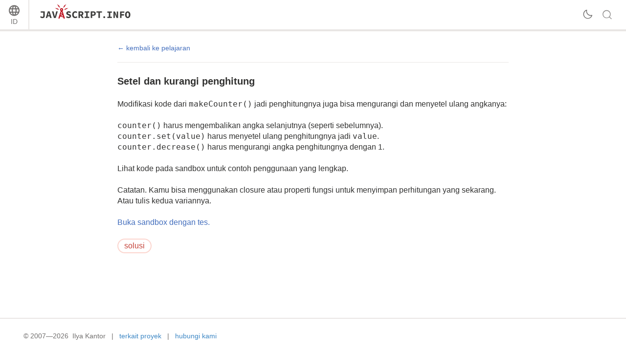

--- FILE ---
content_type: text/html; charset=utf-8
request_url: https://id.javascript.info/task/counter-inc-dec
body_size: 5247
content:
<!DOCTYPE html><html lang="id" data-theme-enabled="1"><head><script>window.currentUser = null;</script><script>window.shopCurrency = "EUR";</script><script>window.localCurrency = "EUR";</script><script>window.countryCode = "us";</script><script>window.rateShopTo = {"EUR":1,"USD":1.163526695956512,"AMD":442.4923370131804};</script><title itemprop="name">Setel dan kurangi penghitung</title><link href="/pack/styles.634e02cf089e7cb7a1de.css" rel="stylesheet"><meta name="viewport" content="width=device-width, initial-scale=1, user-scalable=yes, minimum-scale=1.0"><meta name="apple-mobile-web-app-capable" content="yes"><!-- chrome autotranslate is enabled only for "en" main version--><meta name="google" content="notranslate"><script>if (window.devicePixelRatio > 1) document.cookie = 'pixelRatio=' + window.devicePixelRatio + ';path=/;expires=Tue, 19 Jan 2038 03:14:07 GMT';</script><link href="//fonts.googleapis.com/css?family=Open+Sans:bold,italic,bolditalic" rel="stylesheet"><link rel="apple-touch-icon-precomposed" href="/img/favicon/apple-touch-icon-precomposed.png"><link rel="canonical" href="https://id.javascript.info/task/counter-inc-dec"><meta name="msapplication-TileColor" content="#222A2C"><meta name="msapplication-TileImage" content="/img/favicon/tileicon.png"><link rel="icon" href="/img/favicon/favicon.png"><meta itemprop="image" content="https://id.javascript.info/img/site_preview_en_512x512.png"><meta property="og:title" content="Setel dan kurangi penghitung"><meta property="og:image" content="https://id.javascript.info/img/site_preview_en_1200x630.png"><meta property="og:image:type" content="image/png"><meta property="og:image:width" content="1200"><meta property="og:image:height" content="630"><meta property="fb:admins" content="100001562528165"><meta name="twitter:card" content="summary"><meta name="twitter:title" content="Setel dan kurangi penghitung"><meta name="twitter:site" content="@iliakan"><meta name="twitter:creator" content="@iliakan"><meta name="twitter:image" content="https://id.javascript.info/img/site_preview_en_512x512.png"><meta name="google-adsense-account" content="ca-pub-6204518652652613"><script>window.GA_ID = "UA-2056213-15";</script><script>window.YANDEX_METRIKA_ID = 32184394;</script><script>{function gtag(){dataLayer.push(arguments)}window.dataLayer=window.dataLayer||[],gtag("js",new Date),gtag("config","G-2LWB61WGYJ")}</script>
<script async src="https://www.googletagmanager.com/gtag/js?id=G-2LWB61WGYJ"></script><script>window.metrika={reachGoal:function(){}},window.yandex_metrika_callbacks=[function(){try{window.metrika=new Ya.Metrika({id:YANDEX_METRIKA_ID,webvisor:!0,clickmap:!0,params:{user:window.currentUser&&window.currentUser.id}}),metrika.trackLinks({delay:150}),window.addEventListener("error",function(r){window.metrika.reachGoal("JSERROR",{src:(r.filename||r.errorUrl)+": "+(r.lineno||r.errorLine),stack:r.stack||r.error&&r.error.stack,message:r.message})})}catch(r){}}];</script><script src="//mc.yandex.ru/metrika/watch.js" async></script><script>window.CAPTCHA_ID = "6LfmLAEVAAAAAJMykMnf7aY8nkyTRmYi2ynx51R1";</script><script>window.CAPTCHA_TYPE = "recaptcha";</script><script src="/pack/init.64f04b166be45ed52248.js"></script><script src="/pack/head.5a4b2bb28e5462da25f3.js" defer></script><script src="/pack/tutorial.4eb837f7a59619bb3066.js" defer></script><script src="/pack/footer.fc2f9745fe3fa355b2b1.js" defer></script></head><body class="no-icons"><script>window.fontTest();</script><div class="page-wrapper"><!--[if IE]><div style="color:red;text-align:center">Maaf, Internet Explorer tidak didukung, harap gunakan browser yang lebih baru.</div><![endif]--><div class="sitetoolbar"><script>window.langs = [{"code":"ar","name":"Arabic"},{"code":"az","name":"Azerbaijani"},{"code":"bg","name":"Bulgarian"},{"code":"bn","name":"Bengali"},{"code":"bs","name":"Bosnian"},{"code":"ca","name":"Catalan"},{"code":"cs","name":"Czech"},{"code":"da","name":"Danish"},{"code":"de","name":"German"},{"code":"el","name":"Greek"},{"code":"en","name":"English"},{"code":"es","name":"Spanish"},{"code":"fa","name":"Persian (Farsi)"},{"code":"fi","name":"Finnish"},{"code":"fr","name":"French"},{"code":"he","name":"Hebrew"},{"code":"hi","name":"Hindi"},{"code":"hr","name":"Croatian"},{"code":"hu","name":"Hungarian"},{"code":"hy","name":"Armenian"},{"code":"id","name":"Indonesian"},{"code":"it","name":"Italian"},{"code":"ja","name":"Japanese"},{"code":"ka","name":"Georgian"},{"code":"kk","name":"Kazakh"},{"code":"km","name":"Central Khmer"},{"code":"ko","name":"Korean"},{"code":"ku","name":"Kurdish"},{"code":"ky","name":"Kyrgyz"},{"code":"lt","name":"Lithuanian"},{"code":"me","name":"Montenegrin"},{"code":"ml","name":"Malayalam"},{"code":"ms","name":"Malay"},{"code":"my","name":"Burmese"},{"code":"nl","name":"Dutch"},{"code":"no","name":"Norvegian"},{"code":"pa","name":"Punjabi"},{"code":"pl","name":"Polish"},{"code":"pt","name":"Portuguese"},{"code":"ro","name":"Romanian"},{"code":"ru","name":"Russian"},{"code":"si","name":"Sinhala"},{"code":"sk","name":"Slovak"},{"code":"sl","name":"Slovenian"},{"code":"sq","name":"Albanian"},{"code":"sr","name":"Serbian"},{"code":"ta","name":"Tamil"},{"code":"te","name":"Telugu"},{"code":"test","name":"Test"},{"code":"th","name":"Thai"},{"code":"tk","name":"Turkmen"},{"code":"tr","name":"Turkish"},{"code":"ug","name":"Uyghur"},{"code":"uk","name":"Ukrainian"},{"code":"ur","name":"Urdu"},{"code":"uz","name":"Uzbek"},{"code":"v2","name":"v2"},{"code":"vi","name":"Vietnamese"},{"code":"zh-hant","name":"Chinese Traditional"},{"code":"zh","name":"Chinese"}];</script><script>window.lang = "id";</script><div class="sitetoolbar__content"><div class="sitetoolbar__lang-switcher"><button class="sitetoolbar__dropdown-button" data-dropdown-toggler>ID</button><div class="sitetoolbar__dropdown-wrap"><div class="sitetoolbar__dropdown-body"><div class="sitetoolbar__lang-switcher-body"><div class="supported-langs supported-langs_toolbar"><div class="supported-langs__container"><ul class="supported-langs__list" style="height:200px"><li class="supported-langs__item"><a class="supported-langs__link" href="https://ar.javascript.info/task/counter-inc-dec"><span class="supported-langs__brief">AR</span><span class="supported-langs__title">عربي</span></a></li><li class="supported-langs__item"><a class="supported-langs__link" href="https://javascript.info/task/counter-inc-dec"><span class="supported-langs__brief">EN</span><span class="supported-langs__title">English</span></a></li><li class="supported-langs__item"><a class="supported-langs__link" href="https://es.javascript.info/task/counter-inc-dec"><span class="supported-langs__brief">ES</span><span class="supported-langs__title">Español</span></a></li><li class="supported-langs__item"><a class="supported-langs__link" href="https://fa.javascript.info/task/counter-inc-dec"><span class="supported-langs__brief">FA</span><span class="supported-langs__title">فارسی</span></a></li><li class="supported-langs__item"><a class="supported-langs__link" href="https://fr.javascript.info/task/counter-inc-dec"><span class="supported-langs__brief">FR</span><span class="supported-langs__title">Français</span></a></li><li class="supported-langs__item supported-langs__item_current"><a class="supported-langs__link" href="https://id.javascript.info/task/counter-inc-dec"><span class="supported-langs__brief">ID</span><span class="supported-langs__title">Indonesia</span></a></li></ul><ul class="supported-langs__list" style="height:200px"><li class="supported-langs__item"><a class="supported-langs__link" href="https://it.javascript.info/task/counter-inc-dec"><span class="supported-langs__brief">IT</span><span class="supported-langs__title">Italiano</span></a></li><li class="supported-langs__item"><a class="supported-langs__link" href="https://ja.javascript.info/task/counter-inc-dec"><span class="supported-langs__brief">JA</span><span class="supported-langs__title">日本語</span></a></li><li class="supported-langs__item"><a class="supported-langs__link" href="https://ko.javascript.info/task/counter-inc-dec"><span class="supported-langs__brief">KO</span><span class="supported-langs__title">한국어</span></a></li><li class="supported-langs__item"><a class="supported-langs__link" href="https://learn.javascript.ru/task/counter-inc-dec"><span class="supported-langs__brief">RU</span><span class="supported-langs__title">Русский</span></a></li><li class="supported-langs__item"><a class="supported-langs__link" href="https://tr.javascript.info/task/counter-inc-dec"><span class="supported-langs__brief">TR</span><span class="supported-langs__title">Türkçe</span></a></li><li class="supported-langs__item"><a class="supported-langs__link" href="https://uk.javascript.info/task/counter-inc-dec"><span class="supported-langs__brief">UK</span><span class="supported-langs__title">Українська</span></a></li></ul><ul class="supported-langs__list" style="height:56px"><li class="supported-langs__item"><a class="supported-langs__link" href="https://uz.javascript.info/task/counter-inc-dec"><span class="supported-langs__brief">UZ</span><span class="supported-langs__title">Oʻzbek</span></a></li><li class="supported-langs__item"><a class="supported-langs__link" href="https://zh.javascript.info/task/counter-inc-dec"><span class="supported-langs__brief">ZH</span><span class="supported-langs__title">简体中文</span></a></li></ul></div><div class="supported-langs__text"><p>Kami ingin membuat proyek open source ini tersedia untuk orang-orang di seluruh dunia.</p>
 <p><a href="https://javascript.info/translate">Bantu untuk menerjemahkan</a> konten tutorial ini ke bahasa Anda!</p>
</div></div></div></div></div></div><div class="sitetoolbar__logo-wrap"><a class="sitetoolbar__link sitetoolbar__link_logo" href="/"><img class="sitetoolbar__logo sitetoolbar__logo_normal" src="/img/sitetoolbar__logo_en.svg" width="200" alt="" role="presentation"/><img class="sitetoolbar__logo sitetoolbar__logo_normal sitetoolbar__logo_dark" src="/img/sitetoolbar__logo_en-white.svg" width="200" alt="" role="presentation"/><img class="sitetoolbar__logo sitetoolbar__logo_small" src="/img/sitetoolbar__logo_small_en.svg" width="70" alt="" role="presentation"/><img class="sitetoolbar__logo sitetoolbar__logo_small sitetoolbar__logo_dark" src="/img/sitetoolbar__logo_small_en-white.svg" width="70" alt="" role="presentation"/><script>Array.prototype.forEach.call(document.querySelectorAll("img.sitetoolbar__logo"),function(e){let t=document.createElement("object");t.type="image/svg+xml",t.className=e.className,t.style.cssText="left:0;top:0;position:absolute",t.onload=function(){t.onload=null,e.style.visibility="hidden"},t.data=e.src,e.parentNode.insertBefore(t,e)});</script></a></div><div class="sitetoolbar__nav-toggle-wrap"><button class="sitetoolbar__nav-toggle" type="button"></button></div><nav class="sitetoolbar__sections"><ul class="sitetoolbar__sections-list"></ul></nav><div class="sitetoolbar__theme-switcher"><div class="theme-changer"><label class="theme-changer__label" for="theme-changer-input" data-tooltip="Change theme"><input class="theme-changer__input" type="checkbox" id="theme-changer-input" data-theme-changer="data-theme-changer"/><span class="theme-changer__icon theme-changer__icon_light-theme"></span><span class="theme-changer__icon theme-changer__icon_dark-theme"></span></label></div></div><div class="sitetoolbar__search-wrap"><div class="sitetoolbar__search-content"><button class="sitetoolbar__search-toggle" type="button"></button><form class="sitetoolbar__search" method="GET" action="/search"><div class="sitetoolbar__search-input"><div class="text-input"><input class="text-input__control" name="query" placeholder="Cari pada Javascript.info" required="required" type="text"/></div><button class="sitetoolbar__find" type="submit">Cari</button></div></form></div></div></div><div class="tablet-menu"><div class="tablet-menu__line"><div class="tablet-menu__content"><form class="tablet-menu-search" action="/search/"><input class="tablet-menu-search__input" type="search" name="query" placeholder="Cari di tutorial" required="required"/><button class="tablet-menu-search__button" type="submit" name="type" value="articles">Cari</button></form></div></div><div class="tablet-menu__line"><div class="tablet-menu__content"><a class="map" href="/tutorial/map" data-action="tutorial-map"><span class="map__text">Peta tutorial</span></a></div></div><div class="tablet-menu__line"><div class="tablet-menu__content"><div class="theme-changer theme-changer_tablet-menu theme-changer_has-label"><label class="theme-changer__label" for="theme-changer-input-tablet" data-tooltip="Change theme"><input class="theme-changer__input" type="checkbox" id="theme-changer-input-tablet" data-theme-changer="data-theme-changer"/><span class="theme-changer__icon theme-changer__icon_light-theme"></span><span class="theme-changer__icon theme-changer__icon_dark-theme"></span><span class="theme-changer__label-text theme-changer__label-text_light-theme">Light theme</span><span class="theme-changer__label-text theme-changer__label-text_dark-theme">Dark theme</span></label></div></div></div><div class="tablet-menu__line"><div class="tablet-menu__content"><div class="share-icons"><span class="share-icons__title">Bagikan</span><a class="share share_tw" href="https://twitter.com/share?url=https%3A%2F%2Fid.javascript.info%2Ftask%2Fcounter-inc-dec" rel="nofollow"></a><a class="share share_fb" href="https://www.facebook.com/sharer/sharer.php?s=100&amp;p%5Burl%5D=https%3A%2F%2Fid.javascript.info%2Ftask%2Fcounter-inc-dec" rel="nofollow"></a></div></div></div><div class="tablet-menu__line"><div class="tablet-menu__content"><select class="tablet-menu__nav input-select input-select input-select_small" onchange="if(this.value) window.location.href=this.value"><option value="https://ar.javascript.info/task/counter-inc-dec">عربي</option><option value="https://javascript.info/task/counter-inc-dec">English</option><option value="https://es.javascript.info/task/counter-inc-dec">Español</option><option value="https://fa.javascript.info/task/counter-inc-dec">فارسی</option><option value="https://fr.javascript.info/task/counter-inc-dec">Français</option><option value="https://id.javascript.info/task/counter-inc-dec" selected>Indonesia</option><option value="https://it.javascript.info/task/counter-inc-dec">Italiano</option><option value="https://ja.javascript.info/task/counter-inc-dec">日本語</option><option value="https://ko.javascript.info/task/counter-inc-dec">한국어</option><option value="https://learn.javascript.ru/task/counter-inc-dec">Русский</option><option value="https://tr.javascript.info/task/counter-inc-dec">Türkçe</option><option value="https://uk.javascript.info/task/counter-inc-dec">Українська</option><option value="https://uz.javascript.info/task/counter-inc-dec">Oʻzbek</option><option value="https://zh.javascript.info/task/counter-inc-dec">简体中文</option></select></div></div></div></div><div class="page"><script>if(localStorage.noSidebar){document.querySelector(".page").classList.remove("page_sidebar_on");let e=document.querySelector(".page-wrapper");e&&e.classList.remove("page-wrapper_sidebar_on")}setTimeout(function(){document.querySelector(".page").classList.add("page_sidebar-animation-on")});</script><div class="page__inner"><main class="main main_width-limit"><div class="breadcrumbs" style="display:none"><ul><li class="breadcrumbs__item breadcrumbs__item_home"><a class="breadcrumbs__link" href="/"><span class="breadcrumbs__hidden-text">Tutorial</span></a></li><li class="breadcrumbs__item" id="breadcrumb-1"><a class="breadcrumbs__link" href="/js"><span>Bahasa JavaScript</span></a></li><li class="breadcrumbs__item" id="breadcrumb-2"><a class="breadcrumbs__link" href="/advanced-functions"><span>Penggunaan lanjutan fungsi</span></a></li><li class="breadcrumbs__item" id="breadcrumb-3"><a class="breadcrumbs__link" href="/function-object"><span>Objek fungsi, NFE</span></a></li><script type="application/ld+json">{"@context":"https://schema.org","@type":"BreadcrumbList","itemListElement":[{"@type":"ListItem","position":1,"name":"Tutorial","item":"https://id.javascript.info/"},{"@type":"ListItem","position":2,"name":"Bahasa JavaScript","item":"https://id.javascript.info/js"},{"@type":"ListItem","position":3,"name":"Penggunaan lanjutan fungsi","item":"https://id.javascript.info/advanced-functions"},{"@type":"ListItem","position":4,"name":"Objek fungsi, NFE","item":"https://id.javascript.info/function-object"}]}</script></div><div class="task-single" itemscope itemtype="http://schema.org/TechArticle"><meta itemprop="name" content="Setel dan kurangi penghitung"><div itemprop="author" itemscope itemtype="http://schema.org/Person"><meta itemprop="email" content="iliakan@gmail.com"><meta itemprop="name" content="Ilya Kantor"></div><a class="task-single__back" href="/function-object"><span>kembali ke pelajaran</span></a><div class="task task-single__task" itemprop="articleBody"><div class="task__header"><div class="task__title-wrap"><h2 class="task__title">Setel dan kurangi penghitung</h2></div><div class="task__header-note"></div></div><div class="task__content"><div class="task__formatted"><p>Modifikasi kode dari <code>makeCounter()</code> jadi penghitungnya juga bisa mengurangi dan menyetel ulang angkanya:</p>
<ul>
<li><code>counter()</code> harus mengembalikan angka selanjutnya (seperti sebelumnya).</li>
<li><code>counter.set(value)</code> harus menyetel ulang penghitungnya jadi <code>value</code>.</li>
<li><code>counter.decrease()</code> harus mengurangi angka penghitungnya dengan 1.</li>
</ul>
<p>Lihat kode pada sandbox untuk contoh penggunaan yang lengkap.</p>
<p>Catatan. Kamu bisa menggunakan closure atau properti fungsi untuk menyimpan perhitungan yang sekarang. Atau tulis kedua variannya.</p>
<p><a href="https://plnkr.co/edit/h5PgjIkm7PzECSxV?p=preview" target="_blank" data-plunk-id="h5PgjIkm7PzECSxV">Buka sandbox dengan tes.</a></p></div><button class="task__solution" type="button">solusi</button><div class="task__answer"><div class="task__answer-content"><div class="formatted"><p>Solusinya adalah menggunakan <code>count</code> didalam variabel lokal, tapi metode tambahan ditulis tepat didalam <code>counter</code>nya. Mereka membagi lingkungan leksikan luar yang sama dan juga bisa mengakses <code>count</code> yang sekarang.</p>
<div id="c8fvyow964" data-trusted="1" class="code-example">
      <div class="codebox code-example__codebox">
        
        <div class="codebox__code" data-code="1">
          <pre class="line-numbers language-javascript"><code>function makeCounter() {
  let count = 0;

  function counter() {
    return count++;
  }

  counter.set = value =&gt; count = value;

  counter.decrease = () =&gt; count--;

  return counter;
}</code></pre>
        </div>
      </div>
      
      </div><p><a href="https://plnkr.co/edit/LCCFJPQdd4Hxd1lI?p=preview" target="_blank" data-plunk-id="LCCFJPQdd4Hxd1lI">Buka solusi dengan tes di sandbox.</a></p></div></div><button class="close-button task__answer-close" type="button" title="tutup"></button></div></div></div></div></main></div></div></div><div class="page-footer"><ul class="page-footer__list"><li class="page-footer__item page-footer__item_copy">©&nbsp;2007—2026&nbsp; Ilya Kantor</li><li class="page-footer__item page-footer__item_about"><a class="page-footer__link" href="/about">terkait proyek</a></li><li class="page-footer__item page-footer__item_contact"><a class="page-footer__link" href="/about#contact-us">hubungi kami</a></li></ul></div><script defer src="https://static.cloudflareinsights.com/beacon.min.js/vcd15cbe7772f49c399c6a5babf22c1241717689176015" integrity="sha512-ZpsOmlRQV6y907TI0dKBHq9Md29nnaEIPlkf84rnaERnq6zvWvPUqr2ft8M1aS28oN72PdrCzSjY4U6VaAw1EQ==" data-cf-beacon='{"version":"2024.11.0","token":"0cda2462c5944515bb0255634e18140a","server_timing":{"name":{"cfCacheStatus":true,"cfEdge":true,"cfExtPri":true,"cfL4":true,"cfOrigin":true,"cfSpeedBrain":true},"location_startswith":null}}' crossorigin="anonymous"></script>
</body></html>

--- FILE ---
content_type: application/javascript; charset=utf-8
request_url: https://id.javascript.info/pack/init.64f04b166be45ed52248.js
body_size: 3089
content:
var init;

!function() {
var e = {
50: function() {
document.addEventListener("click", function(e) {
let t = e.target;
for (;t; ) {
if (!t.className.match) return;
if (t.className.match(/_unready\b/)) return void e.preventDefault();
t = t.parentElement;
}
}), document.addEventListener("submit", function(e) {
e.target.className.match && e.target.className.match(/_unready\b/) && e.preventDefault();
});
},
102: function(e) {
function t(e, t, n, o, a) {
e.addEventListener(n, function(e) {
let n = function(e, t) {
let n = e.target;
for (;n; ) {
if (n.matches(t)) return n;
if (n == e.currentTarget) break;
n = n.parentElement;
}
return null;
}(e, t);
e.delegateTarget = n, n && o.call(a || this, e);
});
}
t.delegateMixin = function(e) {
e.delegate = function(e, n, o) {
t(this.elem, e, n, o, this);
};
}, e.exports = t;
},
116: function() {
try {
window.localStorage._test = 1, delete window.localStorage._test;
} catch (e) {
try {
window.localStorage = {};
} catch (e) {}
}
},
117: function(e, t, n) {
const o = n(618);
n(102)(document.documentElement, "[data-video-player-href]", "click", e => {
e.preventDefault(), new o({
src: e.target.dataset.videoPlayerHref
});
});
},
129: function() {
window.initSponsorBar = function() {
let e = document.getElementById("sponsorBar");
if (!document.querySelector(".page").classList.contains("page_sidebar_on")) return;
if (document.domain.includes("local") || document.domain.match(/^[0-9.]+$/)) return;
let t = !0, n = e;
for (;n = n.parentElement; ) if ("none" == getComputedStyle(n).display) {
t = !1;
break;
}
if (0 == t) return;
let o = document.getElementById("sponsorBarTitle"), a = document.getElementById("sponsorBarContent"), i = document.createElement("script");
i.src = "https://cdn.carbonads.com/carbon.js?serve=CE7D42QJ&placement=javascriptinfo", 
i.id = "_carbonads_js", a.append(i), new MutationObserver(e => {
for (let t of e) {
if ("childList" !== t.type) return;
let e = [ ...a.children ].filter(e => "SCRIPT" != e.tagName);
e.length && e[0].children.length && (o.innerHTML = '<a href="http://carbonads.net/?utm_source=javascriptinfo&amp;utm_medium=ad_via_link&amp;utm_campaign=in_unit&amp;utm_term=carbon" class="carbon-poweredby" target="_blank" rel="noopener sponsored" style="color:var(--foregroundSubtle);display:inline">Ads by Carbon</a>');
}
}).observe(a, {
childList: !0,
subtree: !0
});
};
},
203: function(e) {
e.exports = function() {
let e = document.createElement("span");
document.body.appendChild(e), e.className = "font-test", e.style.fontFamily = "serif";
let t = e.offsetWidth;
e.style.fontFamily = "", function n() {
t != e.offsetWidth ? document.body.classList.remove("no-icons") : setTimeout(n, 100);
}();
};
},
387: function(e, t, n) {
const o = n(484), a = Object.fromEntries(Object.entries(o).map(([e, t]) => [ t, e ])), i = window.matchMedia("(prefers-color-scheme: dark)").matches;
function s(e, t, n) {
let i = "dark" == n ? o : a, s = e.getSVGDocument();
if (!s) return;
let c = [ "fill", "stroke", "stop-color" ];
for (let e of c) for (let t of s.querySelectorAll(`[${e}]`)) {
let n = r(t.getAttribute(e));
if ("none" == n) continue;
let o = i[n];
o && t.setAttribute(e, o);
}
for (let e of s.querySelectorAll("[style]")) for (let t of c) if (e.style[t]) {
let n = r(e.style[t]);
if ("none" == n) continue;
let o = i[n];
o && (e.style[t] = i[o]);
}
e.style.visibility = "visible";
}
function r(e) {
if ("#" == e[0] && 4 == e.length) {
let t = e.slice(1).split("");
e = "#" + t[0] + t[0] + t[1] + t[1] + t[2] + t[2];
}
return e.toLowerCase();
}
document.documentElement.dataset.themeEnabled && (document.documentElement.dataset.theme = localStorage.getItem("theme") || (i ? "dark" : "light"), 
"dark" == document.documentElement.dataset.theme && document.head.insertAdjacentHTML("afterBegin", "<style> [data-use-theme] { visibility: hidden } </style>"), 
document.addEventListener("load", ({target: e}) => {
"OBJECT" == e.tagName && "image/svg+xml" == e.type && e.hasAttribute("data-use-theme") && "dark" == document.documentElement.dataset.theme && s(e, "light", "dark");
}, !0)), window.themeSvg = s;
},
484: function(e) {
e.exports = {
"#c9dcea": "#293c40",
"#1c85b5": "#6bafbc",
"#166388": "#7fd3e4",
"#eef6f1": "#1b2b22",
"#91c2a3": "#315841",
"#478964": "#498e67",
"#37664b": "#74b28d",
"#f6f3f1": "#272727",
"#181717": "#ffffff",
"#d1cfcd": "#3f3f3e",
"#7e7c7b": "#82807f",
"#5e5c5c": "#a6a4a3",
"#767d89": "#7a818d",
"#c06334": "#7a7f9c",
"#fef1f0": "#441b1b",
"#efa39f": "#8f2e32",
"#d35155": "#d55759",
"#a7333a": "#e88b88",
"#ffffff": "#232529",
"#fbf2ec": "#252732",
"#dbaf88": "#4b4e65",
"#af6e24": "#7a7f9c",
"#643b0c": "#c4c6d4",
"#000000": "#fffffe"
};
},
618: function(e, t, n) {
const o = n(102);
class a extends Modal {
constructor(e = {}) {
super(e), this.options.inModal = !0, this.setContent(`\n    <video controls autoplay style="max-width:100%;max-height:100%">\n      <source src="${e.src}" type="video/mp4"/>\n    </video>\n    `);
}
render() {
super.render(), this.elem.classList.add("video-player-modal");
}
}
o.delegateMixin(a.prototype), e.exports = a;
},
639: function(e) {
e.exports = function() {
let e, t = document.querySelector(".notification_top"), n = t.id;
if (!n) throw new Error("Top notification must have an id");
try {
e = JSON.parse(localStorage.topNotificationsHidden);
} catch (t) {
e = [];
}
e.includes(n) || (t.querySelector("button").onclick = () => {
e.push(n), localStorage.topNotificationsHidden = JSON.stringify(e), t.style.display = "none", 
window.dispatchEvent(new CustomEvent("resize-internal"));
}, t.style.display = "");
};
},
817: function(e) {
e.exports = class {
constructor(e = {}) {
this.options = e, this.render(), this.setHasClose(void 0 === e.hasClose || e.hasClose), 
this.onClick = this.onClick.bind(this), this.onDocumentKeyDown = this.onDocumentKeyDown.bind(this), 
this.elem.addEventListener("click", this.onClick), document.addEventListener("keydown", this.onDocumentKeyDown);
}
setHasClose(e) {
this._hasClose = e, this._hasClose ? this.elem.classList.add("modal__has-close") : this.elem.classList.remove("modal__has-close");
}
render() {
document.body.insertAdjacentHTML("beforeEnd", '<div class="modal"><div class="modal__dialog"><button class="close-button modal__close"></button><div class="modal__content"></div></div></div>'), 
document.body.classList.add("paranja-open"), this.elem = document.body.lastChild, 
this.contentElem = this.elem.querySelector(".modal__content");
}
onClick(e) {
e.target.classList.contains("modal__close") && (this.remove(), e.preventDefault());
}
onDocumentKeyDown(e) {
27 === e.keyCode && (e.preventDefault(), this.remove());
}
showOverlay() {
this.contentElem.classList.add("modal-overlay_light");
}
hideOverlay() {
this.contentElem.classList.remove("modal-overlay_light");
}
setContent(e) {
"string" == typeof e ? this.contentElem.innerHTML = e : (this.contentElem.innerHTML = "", 
this.contentElem.appendChild(e));
let t = this.contentElem.querySelector("[data-modal-autofocus],[autofocus]");
t && t.focus();
}
remove() {
document.body.classList.remove("paranja-open"), document.body.removeChild(this.elem), 
document.removeEventListener("keydown", this.onDocumentKeyDown), this.elem.dispatchEvent(new CustomEvent("modal-remove"));
}
};
},
931: function(e, t, n) {
let o = n(817);
e.exports = function(e) {
function t(n) {
t.triggered || (t.triggered = !0, e(n));
}
if (localStorage.gdprAccepted) return t(!0);
let n = new o;
n.setContent('<div class="gdpr">\n    <h1 class="gdpr__title">Situs web ini menggunakan cookie</h1>\n    <form class="gdpr__form">\n      <p class="gdpr__text">Kami menggunakan teknologi browser seperti cookie dan penyimpanan lokal untuk menyimpan preferensi Anda. Anda harus menerima <a href="/privacy">Kebijakan Privasi</a> dan <a href="/terms">Ketentuan Penggunaan</a> kami agar kami dapat melakukannya.</p>\n      \n      <input class="button button_action" autofocus name="accept" type="submit" value="Terima">\n      <input class="button button_cancel" name="cancel" type="button" value="Batal">\n      \n    </form>\n    </div>\n  '), 
n.elem.querySelector("form").addEventListener("submit", e => {
e.preventDefault(), localStorage.gdprAccepted = 1, n.remove(), t(!0);
}), n.elem.querySelector("form").elements.cancel.addEventListener("click", e => {
e.preventDefault(), n.remove(), t(!1);
}), n.elem.addEventListener("modal-remove", function() {
setTimeout(() => t(!1), 10);
});
};
}
}, t = {};
function n(o) {
var a = t[o];
if (void 0 !== a) return a.exports;
var i = t[o] = {
exports: {}
};
return e[o](i, i.exports, n), i.exports;
}
n(116), n(387), window.acceptGdpr = n(931), window.Modal = n(817), n(50), window.fontTest = n(203), 
window.showTopNotification = n(639), n(129), n(117), init = {};
}();
//# sourceMappingURL=init.64f04b166be45ed52248.js.map

--- FILE ---
content_type: application/javascript; charset=utf-8
request_url: https://id.javascript.info/pack/head.5a4b2bb28e5462da25f3.js
body_size: 45482
content:
/*! For license information please see head.5a4b2bb28e5462da25f3.js.LICENSE.txt */
var head;

!function() {
var e, t, n = {
465: function(e, t, n) {
var r = n(3411), i = n(5594);
e.exports = Object.keys || function(e) {
return r(e, i);
};
},
595: function(e, t, n) {
var r = n(6669), i = Math.max, o = Math.min;
e.exports = function(e, t) {
return (e = r(e)) < 0 ? i(e + t, 0) : o(e, t);
};
},
820: function(e, t, n) {
let r = n(7746), i = n(8849), o = [];
t.iframe = function(e) {
r.async(e, function(t, n) {
n && (e.style.height = n + "px");
});
}, t.codeTabs = function(e) {
function t() {
let t = e.closest(".code-tabs"), n = (e.closest("[data-code-tabs-content]"), t.querySelector("[data-code-tabs-switches]"));
n.firstElementChild.offsetWidth > n.offsetWidth ? t.classList.add("code-tabs_scroll") : t.classList.remove("code-tabs_scroll");
}
t(), o.push(t);
}, window.addEventListener("resize", i(function() {
o.forEach(e => e());
}, 200));
},
825: function(e, t, n) {
var r = n(8922), i = n(7350), o = n(8466), s = Object.defineProperty;
t.f = n(8013) ? Object.defineProperty : function(e, t, n) {
if (r(e), t = o(t, !0), r(n), i) try {
return s(e, t, n);
} catch (e) {}
if ("get" in n || "set" in n) throw TypeError("Accessors not supported!");
return "value" in n && (e[t] = n.value), e;
};
},
949: function(e, t) {
const n = "//" + window.disqus_shortname + ".disqus.com/embed.js";
window.disqus_shortname;
function r() {
const e = document.getElementById("disqus_thread");
if (!e || e.classList.contains("disqus-loading")) return;
const t = document.querySelector(".comments-load-button");
t && (t.remove(), document.querySelector(".comments__disqus").style.display = ""), 
e.classList.add("disqus-loading");
const r = new Spinner({
size: "large"
});
e.append(r.elem), r.start();
const i = document.createElement("script");
i.src = n, i.setAttribute("data-timestamp", +new Date), document.head.appendChild(i), 
i.onload = () => {
r.stop(), r.elem.remove();
};
}
t.M = r, t.t = function() {
if (!window.disqus_enabled) return;
const e = document.getElementById("disqus_thread");
if (new MutationObserver(e => {
for (let t of e) {
if ("childList" !== t.type) return;
if (!t.addedNodes) return;
t.addedNodes.forEach(e => {
"IFRAME" !== e.tagName || e.src.includes("embed/comments") || e.remove();
});
}
}).observe(e, {
childList: !0
}), document.querySelector(`script[src="${n}"]`)) return;
if (e.hasChildNodes()) return;
const t = e.getBoundingClientRect();
t.top > document.documentElement.clientHeight + 150 || t.bottom < -150 || r();
};
},
956: function(e, t, n) {
var r = n(825), i = n(8922), o = n(465);
e.exports = n(8013) ? Object.defineProperties : function(e, t) {
i(e);
for (var n, s = o(t), a = s.length, l = 0; a > l; ) r.f(e, n = s[l++], t[n]);
return e;
};
},
1070: function() {
document.addEventListener("click", e => {
if (e.target.classList.contains("spoiler__button")) {
let t = e.target.closest(".spoiler");
t.classList.toggle("open"), t.classList.toggle("closed");
}
});
},
1184: function(e, t, n) {
let r = n(1385), i = n(5115), o = n(2849);
const s = n(9907).lang;
class a extends HTMLElement {
constructor() {
super(), this.render();
}
static get observedAttributes() {
return [ "weekdays", "format", "with-zone", "to", "from" ];
}
attributeChangedCallback(e, t, n) {
this.render();
}
connectedCallback() {
this.render();
}
format(e, t, n) {
let o = r(e).utcOffset(-(new Date).getTimezoneOffset()).format(t);
return n && (o += " " + i()), o;
}
render() {
if ("{" === this.getAttribute("weekdays")[0]) return;
let e = [ "weekdays", "with-zone", "from", "to" ].map(e => this.getAttribute(e)).join(":");
if (this.lastParams === e) return;
this.lastParams = e;
let t, n = this.getAttribute("weekdays").split(",").map(Number), r = this.getAttribute("from"), a = this.getAttribute("to");
if ([n, r, a] = o(n, r, a, -(new Date).getTimezoneOffset()), t = "ru" === s ? [ "", "пн", "вт", "ср", "чт", "пт", "сб", "вс" ] : [ "", "Mon", "Tue", "Wed", "Thu", "Fri", "Sat", "Sun" ], 
n = n.map(e => t[e]), n = "ru" === s ? n.join("/") : n.join(", "), this.hasAttribute("with-zone")) {
let e = i();
this.setAttribute("data-tooltip", "Время указано в вашем часовом поясе,<br>по данным браузера это " + e);
}
this.innerHTML = n + " " + r + " – " + a;
}
}
window.WeekRangeElement = a, window.customElements.define("week-range", a);
},
1225: function(e, t, n) {
var r = n(3439), i = n(2767), o = n(2604)("match");
e.exports = function(e) {
var t;
return r(e) && (void 0 !== (t = e[o]) ? !!t : "RegExp" == i(e));
};
},
1285: function(e) {
e.exports = class {
constructor({elem: e}) {
this.elem = e, this.formElem = this.elem.querySelector(".sitetoolbar__search"), 
this.toggleElem = this.elem.querySelector(".sitetoolbar__search-toggle"), this.searchInput = this.elem.querySelector(".sitetoolbar__search-input input"), 
this.findButton = this.elem.querySelector(".sitetoolbar__find"), this.toggleElem.onclick = this.onToggleClick.bind(this), 
this.searchInput.onkeydown = this.onSearchInputKeydown.bind(this), this.searchInput.onblur = this.onSearchInputBlur.bind(this), 
this.findButton.onpointerdown = this.onFindPointerDown.bind(this);
}
onToggleClick() {
this.show();
}
onSearchInputKeydown(e) {
27 == e.keyCode && (this.searchInput.value = "", this.searchInput.blur());
}
onFindPointerDown() {
this.searchInput.value && this.formElem.submit();
}
onSearchInputBlur() {
this.hide();
}
show() {
this.formElem.parentNode || this.elem.append(this.formElem);
let e = document.querySelector(".sitetoolbar");
setTimeout(() => e.classList.add("sitetoolbar_search_open")), this.searchInput.focus();
let t = document.createElement("div");
t.className = "search-paranja", t.style.top = e.offsetHeight + "px", document.body.appendChild(t), 
document.body.classList.add("paranja-open");
}
hide() {
document.querySelector(".search-paranja").remove(), document.querySelector(".sitetoolbar").classList.remove("sitetoolbar_search_open"), 
document.body.classList.remove("paranja-open"), this.formElem.remove();
}
};
},
1315: function(e) {
var t = {}.hasOwnProperty;
e.exports = function(e, n) {
return t.call(e, n);
};
},
1353: function(e, t, n) {
var r = n(8922), i = n(956), o = n(5594), s = n(9736)("IE_PROTO"), a = function() {}, l = "prototype", u = function() {
var e, t = n(9844)("iframe"), r = o.length;
for (t.style.display = "none", n(7282).appendChild(t), t.src = "javascript:", (e = t.contentWindow.document).open(), 
e.write("<script>document.F=Object<\/script>"), e.close(), u = e.F; r--; ) delete u[l][o[r]];
return u();
};
e.exports = Object.create || function(e, t) {
var n;
return null !== e ? (a[l] = r(e), n = new a, a[l] = null, n[s] = e) : n = u(), void 0 === t ? n : i(n, t);
};
},
1385: function(e, t, n) {
const r = n(9907).lang;
let i = n(6151);
"ru" === r ? (n(7045), i.updateLocale("ru", {
monthsShort: {
format: "янв_фев_мар_апр_мая_июня_июля_авг_сен_окт_ноя_дек".split("_"),
standalone: "янв_фев_мар_апр_май_июнь_июль_авг_сен_окт_ноя_дек".split("_")
}
})) : "zh" === r ? n(5250) : "en" !== r && n(5358)("./" + r), e.exports = i;
},
1436: function(e, t, n) {
let r = n(1385), i = n(5115);
class o extends HTMLElement {
constructor() {
super(), this.render();
}
connectedCallback() {
this.render();
}
static get observedAttributes() {
return [ "except" ];
}
attributeChangedCallback(e, t, n) {
this.render();
}
format(e, t, n) {
let o = r(e).utcOffset(-(new Date).getTimezoneOffset()).format(t);
return n && (o += " " + i()), o;
}
render() {
let e = [ "except" ].map(e => this.getAttribute(e)).join(":");
if (this.lastParams === e) return;
if (this.lastParams = e, "{" === this.getAttribute("except")[0]) return;
if (!this.getAttribute("except")) return;
let t = this.getAttribute("except").split(",").map(e => new Date(e)), n = [];
for (let e = 0; e < t.length; e++) {
let i = t[e], o = t[e + 1], s = !o || o.getMonth() != i.getMonth(), a = r(i).utcOffset(-(new Date).getTimezoneOffset()).format(s ? "D MMM" : "D");
n.push(a);
}
this.innerHTML = `(кроме ${n.join(", ")})`;
}
}
window.DateExceptElement = o, window.customElements.define("date-except", o);
},
1498: function(e) {
e.exports = function(e, t) {
return {
enumerable: !(1 & e),
configurable: !(2 & e),
writable: !(4 & e),
value: t
};
};
},
1604: function(e, t, n) {
n(8712), String.prototype.startsWith || (String.prototype.startsWith = function(e) {
let t = arguments.length < 2 ? 0 : arguments[1];
return 0 === this.slice(t).indexOf(e);
}), String.prototype.endsWith || (String.prototype.endsWith = function(e) {
let t = arguments.length < 2 ? this.length : arguments[1], n = this.lastIndexOf(e);
return -1 !== n && n === t - e.length;
}), String.prototype.includes || (String.prototype.includes = function(e, t) {
if ("object" == typeof e && e instanceof RegExp) throw new TypeError("First argument to String.prototype.includes must not be a regular expression");
return -1 !== this.indexOf(e, t);
}), String.prototype.padStart || (String.prototype.padStart = function(e, t) {
return e |= 0, t = String(void 0 !== t ? t : " "), this.length >= e ? String(this) : ((e -= this.length) > t.length && (t += t.repeat(e / t.length)), 
t.slice(0, e) + String(this));
});
},
1832: function(e) {
var t = e.exports = {
version: "2.6.12"
};
"number" == typeof __e && (__e = t);
},
1963: function(e, t, n) {
var r = n(2767);
e.exports = Object("z").propertyIsEnumerable(0) ? Object : function(e) {
return "String" == r(e) ? e.split("") : Object(e);
};
},
2024: function(e, t, n) {
t.Captcha = n(9902), t.initForms = n(8697);
},
2101: function(e, t, n) {
var r = n(5280), i = n(2795), o = n(1315), s = n(3425)("src"), a = n(2243), l = "toString", u = ("" + a).split(l);
n(1832).inspectSource = function(e) {
return a.call(e);
}, (e.exports = function(e, t, n, a) {
var l = "function" == typeof n;
l && (o(n, "name") || i(n, "name", t)), e[t] !== n && (l && (o(n, s) || i(n, s, e[t] ? "" + e[t] : u.join(String(t)))), 
e === r ? e[t] = n : a ? e[t] ? e[t] = n : i(e, t, n) : (delete e[t], i(e, t, n)));
})(Function.prototype, l, function() {
return "function" == typeof this && this[s] || a.call(this);
});
},
2243: function(e, t, n) {
e.exports = n(7866)("native-function-to-string", Function.toString);
},
2578: function(e, t, n) {
var r = n(6751), i = n(5963), o = n(595);
e.exports = function(e) {
return function(t, n, s) {
var a, l = r(t), u = i(l.length), c = o(s, u);
if (e && n != n) {
for (;u > c; ) if ((a = l[c++]) != a) return !0;
} else for (;u > c; c++) if ((e || c in l) && l[c] === n) return e || c || 0;
return !e && -1;
};
};
},
2604: function(e, t, n) {
var r = n(7866)("wks"), i = n(3425), o = n(5280).Symbol, s = "function" == typeof o;
(e.exports = function(e) {
return r[e] || (r[e] = s && o[e] || (s ? o : i)("Symbol." + e));
}).store = r;
},
2651: function(e, t, n) {
let r = n(5345);
document.addEventListener("click", function(e) {
let t = e.target.closest("[data-banner-close]");
t && (localStorage["hideBanner" + t.dataset.bannerClose] = Date.now(), new r.Success(t.dataset.bannerCloseMessage), 
t.parentNode.remove());
});
},
2656: function(e) {
e.exports = function(e, t) {
let n, r, i, o, s, a = (t = t || {}).onRight || function() {}, l = t.onLeft || function() {}, u = t.tolerance || 50, c = t.threshold || 150, d = t.allowedTime || 500;
e.addEventListener("touchstart", function(e) {
let t = e.changedTouches[0];
i = 0, n = t.pageX, r = t.pageY, s = Date.now();
}), e.addEventListener("touchend", function(e) {
let t = e.changedTouches[0];
if (i = t.pageX - n, o = Date.now() - s, Math.abs(t.pageY - r) > u) return;
if (o > d) return;
let h = !1, f = e.target;
for (;f != document.body; ) {
if (f.scrollWidth > f.clientWidth) {
h = !0;
break;
}
f = f.parentElement;
}
h || (i > c && a(e), i < -c && l(e));
});
};
},
2684: function(e, t, n) {
let r, i = n(3449);
e.exports = function(e) {
e = e || document;
let t = Math.max(e.body.scrollHeight, e.documentElement.scrollHeight, e.body.offsetHeight, e.documentElement.offsetHeight, e.body.clientHeight, e.documentElement.clientHeight);
return e.documentElement.scrollWidth > e.documentElement.clientWidth && (r || (r = i()), 
t += r), t;
};
},
2767: function(e) {
var t = {}.toString;
e.exports = function(e) {
return t.call(e).slice(8, -1);
};
},
2795: function(e, t, n) {
var r = n(825), i = n(1498);
e.exports = n(8013) ? function(e, t, n) {
return r.f(e, t, i(1, n));
} : function(e, t, n) {
return e[t] = n, e;
};
},
2849: function(e) {
e.exports = function(e, t, n, r) {
r = +r, t.split && (t = t.split(":").map(Number)), n.split && (n = n.split(":").map(Number)), 
t = 60 * t[0] + t[1] + r, n = 60 * n[0] + n[1] + r, t < 0 ? (t += 1440, n += 1440, 
e = e.map(e => 1 === e ? 7 : e - 1)) : t >= 1440 && (t -= 1440, n -= 1440, e = e.map(e => 7 === e ? 1 : e + 1)), 
n > 1440 && (n -= 1440), n < 0 && (n += 1440);
let i = e => 0 === e ? "00" : e < 10 ? "0" + e : e;
return [ e, t = [ Math.floor(t / 60), t % 60 ].map(i).join(":"), n = [ Math.floor(n / 60), n % 60 ].map(i).join(":") ];
};
},
2987: function(e) {
e.exports = function(e) {
function t() {
t.wasCalled || (t.wasCalled = !0, e());
}
return setTimeout(t, 500), t;
};
},
3102: function(e) {
function t(e, t, n, r, i) {
e.addEventListener(n, function(e) {
let n = function(e, t) {
let n = e.target;
for (;n; ) {
if (n.matches(t)) return n;
if (n == e.currentTarget) break;
n = n.parentElement;
}
return null;
}(e, t);
e.delegateTarget = n, n && r.call(i || this, e);
});
}
t.delegateMixin = function(e) {
e.delegate = function(e, n, r) {
t(this.elem, e, n, r, this);
};
}, e.exports = t;
},
3158: function(e, t, n) {
let r = n(2656), i = n(9907);
function o() {
let e, t = document.querySelector('link[rel="next"]');
t && (e = document.querySelector('a[href="' + t.getAttribute("href") + '"] .page__nav-text-shortcut'), 
e.innerHTML = 'Ctrl + <span class="page__nav-text-arr">' + (i.isRTL ? "←" : "→") + "</span>");
let n = document.querySelector('link[rel="prev"]');
n && (e = document.querySelector('a[href="' + n.getAttribute("href") + '"] .page__nav-text-shortcut'), 
e.innerHTML = 'Ctrl + <span class="page__nav-text-arr">' + (i.isRTL ? "→" : "←") + "</span>");
}
r(document, {
onRight: function() {
let e = document.querySelector('link[rel="prev"]');
e && (document.location = e.href);
},
onLeft: function() {
let e = document.querySelector('link[rel="next"]');
e && (document.location = e.href);
}
}), document.addEventListener("keydown", function(e) {
if (document.activeElement && ~[ "INPUT", "TEXTAREA", "SELECT" ].indexOf(document.activeElement.tagName)) return;
if (!e.ctrlKey) return;
let t = null;
switch (e.keyCode) {
case 37:
t = "prev";
break;

case 39:
t = "next";
break;

default:
return;
}
let n = document.querySelector('link[rel="' + t + '"]');
n && (document.location = n.href, e.preventDefault());
}), "loading" == document.readyState ? document.addEventListener("DOMContentLoaded", o) : o();
},
3330: function(e) {
e.exports = function(e) {
try {
return !!e();
} catch (e) {
return !0;
}
};
},
3411: function(e, t, n) {
var r = n(1315), i = n(6751), o = n(2578)(!1), s = n(9736)("IE_PROTO");
e.exports = function(e, t) {
var n, a = i(e), l = 0, u = [];
for (n in a) n != s && r(a, n) && u.push(n);
for (;t.length > l; ) r(a, n = t[l++]) && (~o(u, n) || u.push(n));
return u;
};
},
3425: function(e) {
var t = 0, n = Math.random();
e.exports = function(e) {
return "Symbol(".concat(void 0 === e ? "" : e, ")_", (++t + n).toString(36));
};
},
3439: function(e) {
e.exports = function(e) {
return "object" == typeof e ? null !== e : "function" == typeof e;
};
},
3449: function(e) {
e.exports = function() {
let e = document.createElement("div");
if (e.style.cssText = "visibility:hidden;height:100px", !document.body) throw new Error("getScrollbarHeight called to early: no document.body");
document.body.appendChild(e);
let t = e.offsetWidth;
e.style.overflow = "scroll";
let n = document.createElement("div");
n.style.width = "100%", e.appendChild(n);
let r = n.offsetWidth;
return e.parentNode.removeChild(e), t - r;
};
},
3640: function(e, t, n) {
const r = n(949).M, i = (n(949).t, n(9907));
let o;
function s() {
false;
}
function a() {
s("onWindowScrollAndResizeThrottled", o), o || (o = window.requestAnimationFrame(function() {
!function() {
let e = ".sitetoolbar", t = document.querySelector(e);
if (!t) return void s("no sitetoolbar");
let n = document.querySelector(".sidebar");
if (n) {
const e = document.querySelector(".page"), r = e.classList.contains("page_profile") && "flex" === getComputedStyle(e).display ? 0 : Math.max(t.getBoundingClientRect().bottom, 0) + "px";
n.style.top = r, function() {
s("compactifySidebar");
let e = document.querySelector(".sidebar");
if (!e.observer) {
(e.observer = new MutationObserver(e => {
for (let t of e) {
if ("childList" !== t.type) return;
a();
}
})).observe(e, {
childList: !0,
subtree: !0
});
}
let t = e.querySelector(".sidebar__content"), n = e.querySelector(".sidebar__inner"), r = e.classList.contains("sidebar_sticky-footer"), i = e.classList.contains("sidebar_compact");
if (i) {
let n;
n = r ? t.lastElementChild.getBoundingClientRect().top - t.lastElementChild.previousElementSibling.getBoundingClientRect().bottom : t.getBoundingClientRect().bottom - t.lastElementChild.getBoundingClientRect().bottom, 
s("decompact?", n), n > 150 && e.classList.remove("sidebar_compact");
} else s(n.scrollHeight, n.clientHeight), n.scrollHeight > n.clientHeight && (s("compact!"), 
e.classList.add("sidebar_compact"));
}();
}
!function() {
let e = document.documentElement.clientWidth <= 840, t = document.querySelector('meta[name="viewport"]').content;
t = t.replace(/user-scalable=\w+/, "user-scalable=" + (e ? "yes" : "no")), document.querySelector('meta[name="viewport"]').content = t;
}();
}(), o = null;
}));
}
function l() {
!function() {
let e = [ ...document.querySelectorAll("input[data-theme-changer]") ];
for (let t of e) t.onchange = () => {
const e = t.checked;
u(e ? "light" : "dark", e ? "dark" : "light");
}, t.checked = "dark" == document.documentElement.dataset.theme;
}(), ("ru" != i.lang || window.location.hash.match(/#comment-/)) && r(), document.querySelector(".comments-load-button")?.addEventListener("click", r), 
a();
}
function u(e, t) {
document.documentElement.dataset.theme = t, localStorage.setItem("theme", t);
for (let n of document.querySelectorAll("[data-use-theme]")) "OBJECT" == n.tagName && window.themeSvg(n, e, t);
window.DISQUS && DISQUS.reset({
reload: !0,
config: disqus_config
});
}
window.addEventListener("resize-internal", a), window.addEventListener("scroll", a), 
window.addEventListener("resize", a), "loading" === document.readyState ? document.addEventListener("DOMContentLoaded", l) : l();
},
3710: function(e, t, n) {
"use strict";
var r = n(1353), i = n(1498), o = n(9930), s = {};
n(2795)(s, n(2604)("iterator"), function() {
return this;
}), e.exports = function(e, t, n) {
e.prototype = r(s, {
next: i(1, n)
}), o(e, t + " Iterator");
};
},
3802: function() {
let e;
document.addEventListener("mouseover", function(t) {
if (!t.target.closest) return;
let n = t.target.closest("[data-add-class-on-hover]") || t.target.closest(".button");
n && (e = n, n.classList.add("hover"));
}), document.addEventListener("touchend", function(t) {
setTimeout(function() {
e && (e.classList.remove("hover"), e = null);
}, 500);
}), document.addEventListener("mouseout", function(t) {
e && (e.contains(t.relatedTarget) || (e.classList.remove("hover"), e = null));
}), navigator.userAgent.match(/(iPad|iPhone|iPod)/g) || document.documentElement.classList.add("working-hover");
},
4231: function() {
!function() {
let e = 0;
window.requestAnimationFrame || (window.requestAnimationFrame = function(t, n) {
let r = (new Date).getTime(), i = Math.max(0, 16 - (r - e)), o = window.setTimeout(function() {
t(r + i);
}, i);
return e = r + i, o;
}), window.cancelAnimationFrame || (window.cancelAnimationFrame = function(e) {
clearTimeout(e);
});
}();
},
4450: function(e, t, n) {
let r = n(1385), i = n(5115);
class o extends HTMLElement {
constructor() {
super(), this.render();
}
connectedCallback() {
this.render();
}
static get observedAttributes() {
return [ "timestamp", "format", "with-zone", "to", "from" ];
}
attributeChangedCallback(e, t, n) {
this.render();
}
format(e, t, n) {
let o = r(e).utcOffset(-(new Date).getTimezoneOffset()).format(t);
return n && (o += " " + i()), o;
}
render() {
let e = [ "timestamp", "from", "to", "format" ].map(e => this.getAttribute(e)).join(":");
if (this.lastParams === e) return;
if (this.lastParams = e, this.hasAttribute("with-zone")) {
let e = i();
this.setAttribute("data-tooltip", "Время в вашем часовом поясе,<br>по данным браузера это " + e + ".");
}
if (this.getAttribute("timestamp")) {
if ("{" === this.getAttribute("timestamp")[0]) return;
return void (this.innerHTML = this.format(this.getAttribute("timestamp"), this.getAttribute("format"), this.hasAttribute("with-zone")));
}
let t = [];
if ("{" === this.getAttribute("from")[0] || "{" === this.getAttribute("to")[0]) return;
let n = new Date(this.getAttribute("from")), r = new Date(this.getAttribute("to")), o = this.getAttribute("format"), s = this.getAttribute("format");
n.getFullYear() === r.getFullYear() && (o = o.replace(/ YY(YY)?$/g, "")), n.getFullYear() === r.getFullYear() && n.getMonth() === r.getMonth() && n.getDate() === r.getDate() || t.push(this.format(n, o)), 
t.push(this.format(r, s, this.hasAttribute("with-zone"))), this.innerHTML = t.join(" – ");
}
}
window.DateLocalElement = o, window.customElements.define("date-local", o);
},
4474: function(e) {
e.exports = function(e) {
if (null == e) throw TypeError("Can't call method on  " + e);
return e;
};
},
4937: function(e, t, n) {
!function(e) {
"use strict";
e.defineLocale("id", {
months: "Januari_Februari_Maret_April_Mei_Juni_Juli_Agustus_September_Oktober_November_Desember".split("_"),
monthsShort: "Jan_Feb_Mar_Apr_Mei_Jun_Jul_Agt_Sep_Okt_Nov_Des".split("_"),
weekdays: "Minggu_Senin_Selasa_Rabu_Kamis_Jumat_Sabtu".split("_"),
weekdaysShort: "Min_Sen_Sel_Rab_Kam_Jum_Sab".split("_"),
weekdaysMin: "Mg_Sn_Sl_Rb_Km_Jm_Sb".split("_"),
longDateFormat: {
LT: "HH.mm",
LTS: "HH.mm.ss",
L: "DD/MM/YYYY",
LL: "D MMMM YYYY",
LLL: "D MMMM YYYY [pukul] HH.mm",
LLLL: "dddd, D MMMM YYYY [pukul] HH.mm"
},
meridiemParse: /pagi|siang|sore|malam/,
meridiemHour: function(e, t) {
return 12 === e && (e = 0), "pagi" === t ? e : "siang" === t ? e >= 11 ? e : e + 12 : "sore" === t || "malam" === t ? e + 12 : void 0;
},
meridiem: function(e, t, n) {
return e < 11 ? "pagi" : e < 15 ? "siang" : e < 19 ? "sore" : "malam";
},
calendar: {
sameDay: "[Hari ini pukul] LT",
nextDay: "[Besok pukul] LT",
nextWeek: "dddd [pukul] LT",
lastDay: "[Kemarin pukul] LT",
lastWeek: "dddd [lalu pukul] LT",
sameElse: "L"
},
relativeTime: {
future: "dalam %s",
past: "%s yang lalu",
s: "beberapa detik",
ss: "%d detik",
m: "semenit",
mm: "%d menit",
h: "sejam",
hh: "%d jam",
d: "sehari",
dd: "%d hari",
M: "sebulan",
MM: "%d bulan",
y: "setahun",
yy: "%d tahun"
},
week: {
dow: 0,
doy: 6
}
});
}(n(6151));
},
5115: function(e) {
let t = new Intl.DateTimeFormat([], {
timeZoneName: "short"
}).formatToParts;
e.exports = function() {
if (t) return new Intl.DateTimeFormat([], {
timeZoneName: "short"
}).formatToParts(new Date).find(e => "timeZoneName" == e.type).value;
let e = -(new Date).getTimezoneOffset(), n = (new Date).toLocaleTimeString([], {
timeZoneName: "short"
}).split(" ");
return n[0].match(/[+-]/) ? n = n[0] : n[n.length - 1].match(/[+-]/) || n[n.length - 1].match(/[A-Z]{2,}/) ? n = n[n.length - 1] : (n = "GMT", 
e > 0 && (n += "+" + e / 60), e < 0 && (n += "-" + -e / 60)), n;
};
},
5180: function(e) {
function t() {
let e = document.createElement("form");
e.method = "POST", e.action = "/auth/logout?_csrf=" + document.cookie.match(/XSRF-TOKEN=([\w-]+)/)[1], 
document.body.appendChild(e), e.submit();
}
document.addEventListener("click", function(e) {
e.target.hasAttribute("data-action-user-logout") && (e.preventDefault(), t());
}), e.exports = t;
},
5250: function(e, t, n) {
!function(e) {
"use strict";
e.defineLocale("zh-cn", {
months: "一月_二月_三月_四月_五月_六月_七月_八月_九月_十月_十一月_十二月".split("_"),
monthsShort: "1月_2月_3月_4月_5月_6月_7月_8月_9月_10月_11月_12月".split("_"),
weekdays: "星期日_星期一_星期二_星期三_星期四_星期五_星期六".split("_"),
weekdaysShort: "周日_周一_周二_周三_周四_周五_周六".split("_"),
weekdaysMin: "日_一_二_三_四_五_六".split("_"),
longDateFormat: {
LT: "HH:mm",
LTS: "HH:mm:ss",
L: "YYYY/MM/DD",
LL: "YYYY年M月D日",
LLL: "YYYY年M月D日Ah点mm分",
LLLL: "YYYY年M月D日ddddAh点mm分",
l: "YYYY/M/D",
ll: "YYYY年M月D日",
lll: "YYYY年M月D日 HH:mm",
llll: "YYYY年M月D日dddd HH:mm"
},
meridiemParse: /凌晨|早上|上午|中午|下午|晚上/,
meridiemHour: function(e, t) {
return 12 === e && (e = 0), "凌晨" === t || "早上" === t || "上午" === t ? e : "下午" === t || "晚上" === t ? e + 12 : e >= 11 ? e : e + 12;
},
meridiem: function(e, t, n) {
var r = 100 * e + t;
return r < 600 ? "凌晨" : r < 900 ? "早上" : r < 1130 ? "上午" : r < 1230 ? "中午" : r < 1800 ? "下午" : "晚上";
},
calendar: {
sameDay: "[今天]LT",
nextDay: "[明天]LT",
nextWeek: function(e) {
return e.week() !== this.week() ? "[下]dddLT" : "[本]dddLT";
},
lastDay: "[昨天]LT",
lastWeek: function(e) {
return this.week() !== e.week() ? "[上]dddLT" : "[本]dddLT";
},
sameElse: "L"
},
dayOfMonthOrdinalParse: /\d{1,2}(日|月|周)/,
ordinal: function(e, t) {
switch (t) {
case "d":
case "D":
case "DDD":
return e + "日";

case "M":
return e + "月";

case "w":
case "W":
return e + "周";

default:
return e;
}
},
relativeTime: {
future: "%s后",
past: "%s前",
s: "几秒",
ss: "%d 秒",
m: "1 分钟",
mm: "%d 分钟",
h: "1 小时",
hh: "%d 小时",
d: "1 天",
dd: "%d 天",
w: "1 周",
ww: "%d 周",
M: "1 个月",
MM: "%d 个月",
y: "1 年",
yy: "%d 年"
},
week: {
dow: 1,
doy: 4
}
});
}(n(6151));
},
5280: function(e) {
var t = e.exports = "undefined" != typeof window && window.Math == Math ? window : "undefined" != typeof self && self.Math == Math ? self : Function("return this")();
"number" == typeof __g && (__g = t);
},
5345: function(e, t, n) {
"use strict";
n.r(t), n.d(t, {
Error: function() {
return c;
},
Info: function() {
return a;
},
Success: function() {
return u;
},
Warning: function() {
return l;
},
init: function() {
return o;
}
});
let r = n(3102);
class i {
constructor(e = {}) {
this.notifications = [], this.verticalSpace = e.verticalSpace || 8;
}
register(e) {
this.notifications.unshift(e), setTimeout(() => this.recalculate(), 20);
}
unregister(e) {
let t = this.notifications.indexOf(e);
this.notifications.splice(t, 1), this.recalculate();
}
recalculate() {
let e = this.verticalSpace;
this.notifications.forEach(t => {
t.top = e, e += t.height + this.verticalSpace;
});
}
}
function o(e) {
window.notificationManager || (window.notificationManager = new i(e));
}
class s {
constructor(e, t, n) {
let r = `<div class="notification notification_popup notification_${t}">\n    <div class="notification__content">${e}</div>\n    <button title="Закрыть" class="notification__close"></button></div>`;
switch (document.body.insertAdjacentHTML("beforeEnd", r), this.elem = document.body.lastElementChild, 
n) {
case void 0:
this.timeout = this.TIMEOUT_DEFAULT;
break;

case "slow":
this.timeout = this.TIMEOUT_SLOW;
break;

case "fast":
this.timeout = this.TIMEOUT_FAST;
break;

default:
this.timeout = n;
}
window.notificationManager.register(this), this.setupCloseHandler(), this.setupCloseTimeout();
}
get TIMEOUT_DEFAULT() {
return 3e3;
}
get TIMEOUT_SLOW() {
return 5e3;
}
get TIMEOUT_FAST() {
return 1500;
}
close() {
this.elem.parentNode && (this.elem.remove(), window.notificationManager.unregister(this));
}
setupCloseHandler() {
this.delegate(".notification__close", "click", () => this.close());
}
setupCloseTimeout() {
this.timeout && setTimeout(() => this.close(), this.timeout);
}
get height() {
return this.elem.offsetHeight;
}
set top(e) {
this.elem.style.transform = "translateY(" + e + "px)";
}
}
r.delegateMixin(s.prototype);
class a extends s {
constructor(e, t) {
super(e, "info", t);
}
}
class l extends s {
constructor(e, t) {
super(e, "warning", t);
}
}
class u extends s {
constructor(e, t) {
super(e, "success", t);
}
}
class c extends s {
constructor(e, t) {
super(e, "error", t);
}
get TIMEOUT_DEFAULT() {
return 5e3;
}
}
},
5358: function(e, t, n) {
var r = {
"./id": 4937,
"./id.js": 4937
};
function i(e) {
var t = o(e);
return n(t);
}
function o(e) {
if (!n.o(r, e)) {
var t = new Error("Cannot find module '" + e + "'");
throw t.code = "MODULE_NOT_FOUND", t;
}
return r[e];
}
i.keys = function() {
return Object.keys(r);
}, i.resolve = o, e.exports = i, i.id = 5358;
},
5594: function(e) {
e.exports = "constructor,hasOwnProperty,isPrototypeOf,propertyIsEnumerable,toLocaleString,toString,valueOf".split(",");
},
5850: function(e, t, n) {
let r = window.location.host;
n(2987);
document.addEventListener("click", function(e) {
if (1 != e.which) return;
if (e.defaultPrevented) return;
let t = e.target.closest && e.target.closest("a");
if (!t || r == t.host && !t.hasAttribute("data-track-outbound")) return;
if (!~[ "_self", "_top", "_parent" ].indexOf(t.target)) return;
if (e.shiftKey || e.ctrlKey || e.altKey) return;
e.preventDefault();
t.href;
});
},
5963: function(e, t, n) {
var r = n(6669), i = Math.min;
e.exports = function(e) {
return e > 0 ? i(r(e), 9007199254740991) : 0;
};
},
6151: function(e, t, n) {
(e = n.nmd(e)).exports = function() {
"use strict";
var t, r;
function i() {
return t.apply(null, arguments);
}
function o(e) {
t = e;
}
function s(e) {
return e instanceof Array || "[object Array]" === Object.prototype.toString.call(e);
}
function a(e) {
return null != e && "[object Object]" === Object.prototype.toString.call(e);
}
function l(e, t) {
return Object.prototype.hasOwnProperty.call(e, t);
}
function u(e) {
if (Object.getOwnPropertyNames) return 0 === Object.getOwnPropertyNames(e).length;
var t;
for (t in e) if (l(e, t)) return !1;
return !0;
}
function c(e) {
return void 0 === e;
}
function d(e) {
return "number" == typeof e || "[object Number]" === Object.prototype.toString.call(e);
}
function h(e) {
return e instanceof Date || "[object Date]" === Object.prototype.toString.call(e);
}
function f(e, t) {
var n, r = [], i = e.length;
for (n = 0; n < i; ++n) r.push(t(e[n], n));
return r;
}
function m(e, t) {
for (var n in t) l(t, n) && (e[n] = t[n]);
return l(t, "toString") && (e.toString = t.toString), l(t, "valueOf") && (e.valueOf = t.valueOf), 
e;
}
function p(e, t, n, r) {
return Zn(e, t, n, r, !0).utc();
}
function _() {
return {
empty: !1,
unusedTokens: [],
unusedInput: [],
overflow: -2,
charsLeftOver: 0,
nullInput: !1,
invalidEra: null,
invalidMonth: null,
invalidFormat: !1,
userInvalidated: !1,
iso: !1,
parsedDateParts: [],
era: null,
meridiem: null,
rfc2822: !1,
weekdayMismatch: !1
};
}
function y(e) {
return null == e._pf && (e._pf = _()), e._pf;
}
function g(e) {
var t = null, n = !1, i = e._d && !isNaN(e._d.getTime());
return i && (t = y(e), n = r.call(t.parsedDateParts, function(e) {
return null != e;
}), i = t.overflow < 0 && !t.empty && !t.invalidEra && !t.invalidMonth && !t.invalidWeekday && !t.weekdayMismatch && !t.nullInput && !t.invalidFormat && !t.userInvalidated && (!t.meridiem || t.meridiem && n), 
e._strict && (i = i && 0 === t.charsLeftOver && 0 === t.unusedTokens.length && void 0 === t.bigHour)), 
null != Object.isFrozen && Object.isFrozen(e) ? i : (e._isValid = i, e._isValid);
}
function w(e) {
var t = p(NaN);
return null != e ? m(y(t), e) : y(t).userInvalidated = !0, t;
}
r = Array.prototype.some ? Array.prototype.some : function(e) {
var t, n = Object(this), r = n.length >>> 0;
for (t = 0; t < r; t++) if (t in n && e.call(this, n[t], t, n)) return !0;
return !1;
};
var v = i.momentProperties = [], b = !1;
function S(e, t) {
var n, r, i, o = v.length;
if (c(t._isAMomentObject) || (e._isAMomentObject = t._isAMomentObject), c(t._i) || (e._i = t._i), 
c(t._f) || (e._f = t._f), c(t._l) || (e._l = t._l), c(t._strict) || (e._strict = t._strict), 
c(t._tzm) || (e._tzm = t._tzm), c(t._isUTC) || (e._isUTC = t._isUTC), c(t._offset) || (e._offset = t._offset), 
c(t._pf) || (e._pf = y(t)), c(t._locale) || (e._locale = t._locale), o > 0) for (n = 0; n < o; n++) c(i = t[r = v[n]]) || (e[r] = i);
return e;
}
function M(e) {
S(this, e), this._d = new Date(null != e._d ? e._d.getTime() : NaN), this.isValid() || (this._d = new Date(NaN)), 
!1 === b && (b = !0, i.updateOffset(this), b = !1);
}
function k(e) {
return e instanceof M || null != e && null != e._isAMomentObject;
}
function D(e) {
!1 === i.suppressDeprecationWarnings && "undefined" != typeof console && console.warn;
}
function E(e, t) {
var n = !0;
return m(function() {
if (null != i.deprecationHandler && i.deprecationHandler(null, e), n) {
var r, o, s, a = [], u = arguments.length;
for (o = 0; o < u; o++) {
if (r = "", "object" == typeof arguments[o]) {
for (s in r += "\n[" + o + "] ", arguments[0]) l(arguments[0], s) && (r += s + ": " + arguments[0][s] + ", ");
r = r.slice(0, -2);
} else r = arguments[o];
a.push(r);
}
D(e + "\nArguments: " + Array.prototype.slice.call(a).join("") + "\n" + (new Error).stack), 
n = !1;
}
return t.apply(this, arguments);
}, t);
}
var T, C = {};
function Y(e, t) {
null != i.deprecationHandler && i.deprecationHandler(e, t), C[e] || (D(t), C[e] = !0);
}
function x(e) {
return "undefined" != typeof Function && e instanceof Function || "[object Function]" === Object.prototype.toString.call(e);
}
function O(e) {
var t, n;
for (n in e) l(e, n) && (x(t = e[n]) ? this[n] = t : this["_" + n] = t);
this._config = e, this._dayOfMonthOrdinalParseLenient = new RegExp((this._dayOfMonthOrdinalParse.source || this._ordinalParse.source) + "|" + /\d{1,2}/.source);
}
function L(e, t) {
var n, r = m({}, e);
for (n in t) l(t, n) && (a(e[n]) && a(t[n]) ? (r[n] = {}, m(r[n], e[n]), m(r[n], t[n])) : null != t[n] ? r[n] = t[n] : delete r[n]);
for (n in e) l(e, n) && !l(t, n) && a(e[n]) && (r[n] = m({}, r[n]));
return r;
}
function N(e) {
null != e && this.set(e);
}
i.suppressDeprecationWarnings = !1, i.deprecationHandler = null, T = Object.keys ? Object.keys : function(e) {
var t, n = [];
for (t in e) l(e, t) && n.push(t);
return n;
};
var A = {
sameDay: "[Today at] LT",
nextDay: "[Tomorrow at] LT",
nextWeek: "dddd [at] LT",
lastDay: "[Yesterday at] LT",
lastWeek: "[Last] dddd [at] LT",
sameElse: "L"
};
function P(e, t, n) {
var r = this._calendar[e] || this._calendar.sameElse;
return x(r) ? r.call(t, n) : r;
}
function R(e, t, n) {
var r = "" + Math.abs(e), i = t - r.length;
return (e >= 0 ? n ? "+" : "" : "-") + Math.pow(10, Math.max(0, i)).toString().substr(1) + r;
}
var H = /(\[[^\[]*\])|(\\)?([Hh]mm(ss)?|Mo|MM?M?M?|Do|DDDo|DD?D?D?|ddd?d?|do?|w[o|w]?|W[o|W]?|Qo?|N{1,5}|YYYYYY|YYYYY|YYYY|YY|y{2,4}|yo?|gg(ggg?)?|GG(GGG?)?|e|E|a|A|hh?|HH?|kk?|mm?|ss?|S{1,9}|x|X|zz?|ZZ?|.)/g, F = /(\[[^\[]*\])|(\\)?(LTS|LT|LL?L?L?|l{1,4})/g, W = {}, j = {};
function U(e, t, n, r) {
var i = r;
"string" == typeof r && (i = function() {
return this[r]();
}), e && (j[e] = i), t && (j[t[0]] = function() {
return R(i.apply(this, arguments), t[1], t[2]);
}), n && (j[n] = function() {
return this.localeData().ordinal(i.apply(this, arguments), e);
});
}
function I(e) {
return e.match(/\[[\s\S]/) ? e.replace(/^\[|\]$/g, "") : e.replace(/\\/g, "");
}
function G(e) {
var t, n, r = e.match(H);
for (t = 0, n = r.length; t < n; t++) j[r[t]] ? r[t] = j[r[t]] : r[t] = I(r[t]);
return function(t) {
var i, o = "";
for (i = 0; i < n; i++) o += x(r[i]) ? r[i].call(t, e) : r[i];
return o;
};
}
function V(e, t) {
return e.isValid() ? (t = B(t, e.localeData()), W[t] = W[t] || G(t), W[t](e)) : e.localeData().invalidDate();
}
function B(e, t) {
var n = 5;
function r(e) {
return t.longDateFormat(e) || e;
}
for (F.lastIndex = 0; n >= 0 && F.test(e); ) e = e.replace(F, r), F.lastIndex = 0, 
n -= 1;
return e;
}
var q = {
LTS: "h:mm:ss A",
LT: "h:mm A",
L: "MM/DD/YYYY",
LL: "MMMM D, YYYY",
LLL: "MMMM D, YYYY h:mm A",
LLLL: "dddd, MMMM D, YYYY h:mm A"
};
function z(e) {
var t = this._longDateFormat[e], n = this._longDateFormat[e.toUpperCase()];
return t || !n ? t : (this._longDateFormat[e] = n.match(H).map(function(e) {
return "MMMM" === e || "MM" === e || "DD" === e || "dddd" === e ? e.slice(1) : e;
}).join(""), this._longDateFormat[e]);
}
var $ = "Invalid date";
function Z() {
return this._invalidDate;
}
var K = "%d", J = /\d{1,2}/;
function X(e) {
return this._ordinal.replace("%d", e);
}
var Q = {
future: "in %s",
past: "%s ago",
s: "a few seconds",
ss: "%d seconds",
m: "a minute",
mm: "%d minutes",
h: "an hour",
hh: "%d hours",
d: "a day",
dd: "%d days",
w: "a week",
ww: "%d weeks",
M: "a month",
MM: "%d months",
y: "a year",
yy: "%d years"
};
function ee(e, t, n, r) {
var i = this._relativeTime[n];
return x(i) ? i(e, t, n, r) : i.replace(/%d/i, e);
}
function te(e, t) {
var n = this._relativeTime[e > 0 ? "future" : "past"];
return x(n) ? n(t) : n.replace(/%s/i, t);
}
var ne = {
D: "date",
dates: "date",
date: "date",
d: "day",
days: "day",
day: "day",
e: "weekday",
weekdays: "weekday",
weekday: "weekday",
E: "isoWeekday",
isoweekdays: "isoWeekday",
isoweekday: "isoWeekday",
DDD: "dayOfYear",
dayofyears: "dayOfYear",
dayofyear: "dayOfYear",
h: "hour",
hours: "hour",
hour: "hour",
ms: "millisecond",
milliseconds: "millisecond",
millisecond: "millisecond",
m: "minute",
minutes: "minute",
minute: "minute",
M: "month",
months: "month",
month: "month",
Q: "quarter",
quarters: "quarter",
quarter: "quarter",
s: "second",
seconds: "second",
second: "second",
gg: "weekYear",
weekyears: "weekYear",
weekyear: "weekYear",
GG: "isoWeekYear",
isoweekyears: "isoWeekYear",
isoweekyear: "isoWeekYear",
w: "week",
weeks: "week",
week: "week",
W: "isoWeek",
isoweeks: "isoWeek",
isoweek: "isoWeek",
y: "year",
years: "year",
year: "year"
};
function re(e) {
return "string" == typeof e ? ne[e] || ne[e.toLowerCase()] : void 0;
}
function ie(e) {
var t, n, r = {};
for (n in e) l(e, n) && (t = re(n)) && (r[t] = e[n]);
return r;
}
var oe = {
date: 9,
day: 11,
weekday: 11,
isoWeekday: 11,
dayOfYear: 4,
hour: 13,
millisecond: 16,
minute: 14,
month: 8,
quarter: 7,
second: 15,
weekYear: 1,
isoWeekYear: 1,
week: 5,
isoWeek: 5,
year: 1
};
function se(e) {
var t, n = [];
for (t in e) l(e, t) && n.push({
unit: t,
priority: oe[t]
});
return n.sort(function(e, t) {
return e.priority - t.priority;
}), n;
}
var ae, le = /\d/, ue = /\d\d/, ce = /\d{3}/, de = /\d{4}/, he = /[+-]?\d{6}/, fe = /\d\d?/, me = /\d\d\d\d?/, pe = /\d\d\d\d\d\d?/, _e = /\d{1,3}/, ye = /\d{1,4}/, ge = /[+-]?\d{1,6}/, we = /\d+/, ve = /[+-]?\d+/, be = /Z|[+-]\d\d:?\d\d/gi, Se = /Z|[+-]\d\d(?::?\d\d)?/gi, Me = /[+-]?\d+(\.\d{1,3})?/, ke = /[0-9]{0,256}['a-z\u00A0-\u05FF\u0700-\uD7FF\uF900-\uFDCF\uFDF0-\uFF07\uFF10-\uFFEF]{1,256}|[\u0600-\u06FF\/]{1,256}(\s*?[\u0600-\u06FF]{1,256}){1,2}/i, De = /^[1-9]\d?/, Ee = /^([1-9]\d|\d)/;
function Te(e, t, n) {
ae[e] = x(t) ? t : function(e, r) {
return e && n ? n : t;
};
}
function Ce(e, t) {
return l(ae, e) ? ae[e](t._strict, t._locale) : new RegExp(Ye(e));
}
function Ye(e) {
return xe(e.replace("\\", "").replace(/\\(\[)|\\(\])|\[([^\]\[]*)\]|\\(.)/g, function(e, t, n, r, i) {
return t || n || r || i;
}));
}
function xe(e) {
return e.replace(/[-\/\\^$*+?.()|[\]{}]/g, "\\$&");
}
function Oe(e) {
return e < 0 ? Math.ceil(e) || 0 : Math.floor(e);
}
function Le(e) {
var t = +e, n = 0;
return 0 !== t && isFinite(t) && (n = Oe(t)), n;
}
ae = {};
var Ne = {};
function Ae(e, t) {
var n, r, i = t;
for ("string" == typeof e && (e = [ e ]), d(t) && (i = function(e, n) {
n[t] = Le(e);
}), r = e.length, n = 0; n < r; n++) Ne[e[n]] = i;
}
function Pe(e, t) {
Ae(e, function(e, n, r, i) {
r._w = r._w || {}, t(e, r._w, r, i);
});
}
function Re(e, t, n) {
null != t && l(Ne, e) && Ne[e](t, n._a, n, e);
}
function He(e) {
return e % 4 == 0 && e % 100 != 0 || e % 400 == 0;
}
var Fe = 0, We = 1, je = 2, Ue = 3, Ie = 4, Ge = 5, Ve = 6, Be = 7, qe = 8;
function ze(e) {
return He(e) ? 366 : 365;
}
U("Y", 0, 0, function() {
var e = this.year();
return e <= 9999 ? R(e, 4) : "+" + e;
}), U(0, [ "YY", 2 ], 0, function() {
return this.year() % 100;
}), U(0, [ "YYYY", 4 ], 0, "year"), U(0, [ "YYYYY", 5 ], 0, "year"), U(0, [ "YYYYYY", 6, !0 ], 0, "year"), 
Te("Y", ve), Te("YY", fe, ue), Te("YYYY", ye, de), Te("YYYYY", ge, he), Te("YYYYYY", ge, he), 
Ae([ "YYYYY", "YYYYYY" ], Fe), Ae("YYYY", function(e, t) {
t[Fe] = 2 === e.length ? i.parseTwoDigitYear(e) : Le(e);
}), Ae("YY", function(e, t) {
t[Fe] = i.parseTwoDigitYear(e);
}), Ae("Y", function(e, t) {
t[Fe] = parseInt(e, 10);
}), i.parseTwoDigitYear = function(e) {
return Le(e) + (Le(e) > 68 ? 1900 : 2e3);
};
var $e, Ze = Je("FullYear", !0);
function Ke() {
return He(this.year());
}
function Je(e, t) {
return function(n) {
return null != n ? (Qe(this, e, n), i.updateOffset(this, t), this) : Xe(this, e);
};
}
function Xe(e, t) {
if (!e.isValid()) return NaN;
var n = e._d, r = e._isUTC;
switch (t) {
case "Milliseconds":
return r ? n.getUTCMilliseconds() : n.getMilliseconds();

case "Seconds":
return r ? n.getUTCSeconds() : n.getSeconds();

case "Minutes":
return r ? n.getUTCMinutes() : n.getMinutes();

case "Hours":
return r ? n.getUTCHours() : n.getHours();

case "Date":
return r ? n.getUTCDate() : n.getDate();

case "Day":
return r ? n.getUTCDay() : n.getDay();

case "Month":
return r ? n.getUTCMonth() : n.getMonth();

case "FullYear":
return r ? n.getUTCFullYear() : n.getFullYear();

default:
return NaN;
}
}
function Qe(e, t, n) {
var r, i, o, s, a;
if (e.isValid() && !isNaN(n)) {
switch (r = e._d, i = e._isUTC, t) {
case "Milliseconds":
return void (i ? r.setUTCMilliseconds(n) : r.setMilliseconds(n));

case "Seconds":
return void (i ? r.setUTCSeconds(n) : r.setSeconds(n));

case "Minutes":
return void (i ? r.setUTCMinutes(n) : r.setMinutes(n));

case "Hours":
return void (i ? r.setUTCHours(n) : r.setHours(n));

case "Date":
return void (i ? r.setUTCDate(n) : r.setDate(n));

case "FullYear":
break;

default:
return;
}
o = n, s = e.month(), a = 29 !== (a = e.date()) || 1 !== s || He(o) ? a : 28, i ? r.setUTCFullYear(o, s, a) : r.setFullYear(o, s, a);
}
}
function et(e) {
return x(this[e = re(e)]) ? this[e]() : this;
}
function tt(e, t) {
if ("object" == typeof e) {
var n, r = se(e = ie(e)), i = r.length;
for (n = 0; n < i; n++) this[r[n].unit](e[r[n].unit]);
} else if (x(this[e = re(e)])) return this[e](t);
return this;
}
function nt(e, t) {
return (e % t + t) % t;
}
function rt(e, t) {
if (isNaN(e) || isNaN(t)) return NaN;
var n = nt(t, 12);
return e += (t - n) / 12, 1 === n ? He(e) ? 29 : 28 : 31 - n % 7 % 2;
}
$e = Array.prototype.indexOf ? Array.prototype.indexOf : function(e) {
var t;
for (t = 0; t < this.length; ++t) if (this[t] === e) return t;
return -1;
}, U("M", [ "MM", 2 ], "Mo", function() {
return this.month() + 1;
}), U("MMM", 0, 0, function(e) {
return this.localeData().monthsShort(this, e);
}), U("MMMM", 0, 0, function(e) {
return this.localeData().months(this, e);
}), Te("M", fe, De), Te("MM", fe, ue), Te("MMM", function(e, t) {
return t.monthsShortRegex(e);
}), Te("MMMM", function(e, t) {
return t.monthsRegex(e);
}), Ae([ "M", "MM" ], function(e, t) {
t[We] = Le(e) - 1;
}), Ae([ "MMM", "MMMM" ], function(e, t, n, r) {
var i = n._locale.monthsParse(e, r, n._strict);
null != i ? t[We] = i : y(n).invalidMonth = e;
});
var it = "January_February_March_April_May_June_July_August_September_October_November_December".split("_"), ot = "Jan_Feb_Mar_Apr_May_Jun_Jul_Aug_Sep_Oct_Nov_Dec".split("_"), st = /D[oD]?(\[[^\[\]]*\]|\s)+MMMM?/, at = ke, lt = ke;
function ut(e, t) {
return e ? s(this._months) ? this._months[e.month()] : this._months[(this._months.isFormat || st).test(t) ? "format" : "standalone"][e.month()] : s(this._months) ? this._months : this._months.standalone;
}
function ct(e, t) {
return e ? s(this._monthsShort) ? this._monthsShort[e.month()] : this._monthsShort[st.test(t) ? "format" : "standalone"][e.month()] : s(this._monthsShort) ? this._monthsShort : this._monthsShort.standalone;
}
function dt(e, t, n) {
var r, i, o, s = e.toLocaleLowerCase();
if (!this._monthsParse) for (this._monthsParse = [], this._longMonthsParse = [], 
this._shortMonthsParse = [], r = 0; r < 12; ++r) o = p([ 2e3, r ]), this._shortMonthsParse[r] = this.monthsShort(o, "").toLocaleLowerCase(), 
this._longMonthsParse[r] = this.months(o, "").toLocaleLowerCase();
return n ? "MMM" === t ? -1 !== (i = $e.call(this._shortMonthsParse, s)) ? i : null : -1 !== (i = $e.call(this._longMonthsParse, s)) ? i : null : "MMM" === t ? -1 !== (i = $e.call(this._shortMonthsParse, s)) || -1 !== (i = $e.call(this._longMonthsParse, s)) ? i : null : -1 !== (i = $e.call(this._longMonthsParse, s)) || -1 !== (i = $e.call(this._shortMonthsParse, s)) ? i : null;
}
function ht(e, t, n) {
var r, i, o;
if (this._monthsParseExact) return dt.call(this, e, t, n);
for (this._monthsParse || (this._monthsParse = [], this._longMonthsParse = [], this._shortMonthsParse = []), 
r = 0; r < 12; r++) {
if (i = p([ 2e3, r ]), n && !this._longMonthsParse[r] && (this._longMonthsParse[r] = new RegExp("^" + this.months(i, "").replace(".", "") + "$", "i"), 
this._shortMonthsParse[r] = new RegExp("^" + this.monthsShort(i, "").replace(".", "") + "$", "i")), 
n || this._monthsParse[r] || (o = "^" + this.months(i, "") + "|^" + this.monthsShort(i, ""), 
this._monthsParse[r] = new RegExp(o.replace(".", ""), "i")), n && "MMMM" === t && this._longMonthsParse[r].test(e)) return r;
if (n && "MMM" === t && this._shortMonthsParse[r].test(e)) return r;
if (!n && this._monthsParse[r].test(e)) return r;
}
}
function ft(e, t) {
if (!e.isValid()) return e;
if ("string" == typeof t) if (/^\d+$/.test(t)) t = Le(t); else if (!d(t = e.localeData().monthsParse(t))) return e;
var n = t, r = e.date();
return r = r < 29 ? r : Math.min(r, rt(e.year(), n)), e._isUTC ? e._d.setUTCMonth(n, r) : e._d.setMonth(n, r), 
e;
}
function mt(e) {
return null != e ? (ft(this, e), i.updateOffset(this, !0), this) : Xe(this, "Month");
}
function pt() {
return rt(this.year(), this.month());
}
function _t(e) {
return this._monthsParseExact ? (l(this, "_monthsRegex") || gt.call(this), e ? this._monthsShortStrictRegex : this._monthsShortRegex) : (l(this, "_monthsShortRegex") || (this._monthsShortRegex = at), 
this._monthsShortStrictRegex && e ? this._monthsShortStrictRegex : this._monthsShortRegex);
}
function yt(e) {
return this._monthsParseExact ? (l(this, "_monthsRegex") || gt.call(this), e ? this._monthsStrictRegex : this._monthsRegex) : (l(this, "_monthsRegex") || (this._monthsRegex = lt), 
this._monthsStrictRegex && e ? this._monthsStrictRegex : this._monthsRegex);
}
function gt() {
function e(e, t) {
return t.length - e.length;
}
var t, n, r, i, o = [], s = [], a = [];
for (t = 0; t < 12; t++) n = p([ 2e3, t ]), r = xe(this.monthsShort(n, "")), i = xe(this.months(n, "")), 
o.push(r), s.push(i), a.push(i), a.push(r);
o.sort(e), s.sort(e), a.sort(e), this._monthsRegex = new RegExp("^(" + a.join("|") + ")", "i"), 
this._monthsShortRegex = this._monthsRegex, this._monthsStrictRegex = new RegExp("^(" + s.join("|") + ")", "i"), 
this._monthsShortStrictRegex = new RegExp("^(" + o.join("|") + ")", "i");
}
function wt(e, t, n, r, i, o, s) {
var a;
return e < 100 && e >= 0 ? (a = new Date(e + 400, t, n, r, i, o, s), isFinite(a.getFullYear()) && a.setFullYear(e)) : a = new Date(e, t, n, r, i, o, s), 
a;
}
function vt(e) {
var t, n;
return e < 100 && e >= 0 ? ((n = Array.prototype.slice.call(arguments))[0] = e + 400, 
t = new Date(Date.UTC.apply(null, n)), isFinite(t.getUTCFullYear()) && t.setUTCFullYear(e)) : t = new Date(Date.UTC.apply(null, arguments)), 
t;
}
function bt(e, t, n) {
var r = 7 + t - n;
return -(7 + vt(e, 0, r).getUTCDay() - t) % 7 + r - 1;
}
function St(e, t, n, r, i) {
var o, s, a = 1 + 7 * (t - 1) + (7 + n - r) % 7 + bt(e, r, i);
return a <= 0 ? s = ze(o = e - 1) + a : a > ze(e) ? (o = e + 1, s = a - ze(e)) : (o = e, 
s = a), {
year: o,
dayOfYear: s
};
}
function Mt(e, t, n) {
var r, i, o = bt(e.year(), t, n), s = Math.floor((e.dayOfYear() - o - 1) / 7) + 1;
return s < 1 ? r = s + kt(i = e.year() - 1, t, n) : s > kt(e.year(), t, n) ? (r = s - kt(e.year(), t, n), 
i = e.year() + 1) : (i = e.year(), r = s), {
week: r,
year: i
};
}
function kt(e, t, n) {
var r = bt(e, t, n), i = bt(e + 1, t, n);
return (ze(e) - r + i) / 7;
}
function Dt(e) {
return Mt(e, this._week.dow, this._week.doy).week;
}
U("w", [ "ww", 2 ], "wo", "week"), U("W", [ "WW", 2 ], "Wo", "isoWeek"), Te("w", fe, De), 
Te("ww", fe, ue), Te("W", fe, De), Te("WW", fe, ue), Pe([ "w", "ww", "W", "WW" ], function(e, t, n, r) {
t[r.substr(0, 1)] = Le(e);
});
var Et = {
dow: 0,
doy: 6
};
function Tt() {
return this._week.dow;
}
function Ct() {
return this._week.doy;
}
function Yt(e) {
var t = this.localeData().week(this);
return null == e ? t : this.add(7 * (e - t), "d");
}
function xt(e) {
var t = Mt(this, 1, 4).week;
return null == e ? t : this.add(7 * (e - t), "d");
}
function Ot(e, t) {
return "string" != typeof e ? e : isNaN(e) ? "number" == typeof (e = t.weekdaysParse(e)) ? e : null : parseInt(e, 10);
}
function Lt(e, t) {
return "string" == typeof e ? t.weekdaysParse(e) % 7 || 7 : isNaN(e) ? null : e;
}
function Nt(e, t) {
return e.slice(t, 7).concat(e.slice(0, t));
}
U("d", 0, "do", "day"), U("dd", 0, 0, function(e) {
return this.localeData().weekdaysMin(this, e);
}), U("ddd", 0, 0, function(e) {
return this.localeData().weekdaysShort(this, e);
}), U("dddd", 0, 0, function(e) {
return this.localeData().weekdays(this, e);
}), U("e", 0, 0, "weekday"), U("E", 0, 0, "isoWeekday"), Te("d", fe), Te("e", fe), 
Te("E", fe), Te("dd", function(e, t) {
return t.weekdaysMinRegex(e);
}), Te("ddd", function(e, t) {
return t.weekdaysShortRegex(e);
}), Te("dddd", function(e, t) {
return t.weekdaysRegex(e);
}), Pe([ "dd", "ddd", "dddd" ], function(e, t, n, r) {
var i = n._locale.weekdaysParse(e, r, n._strict);
null != i ? t.d = i : y(n).invalidWeekday = e;
}), Pe([ "d", "e", "E" ], function(e, t, n, r) {
t[r] = Le(e);
});
var At = "Sunday_Monday_Tuesday_Wednesday_Thursday_Friday_Saturday".split("_"), Pt = "Sun_Mon_Tue_Wed_Thu_Fri_Sat".split("_"), Rt = "Su_Mo_Tu_We_Th_Fr_Sa".split("_"), Ht = ke, Ft = ke, Wt = ke;
function jt(e, t) {
var n = s(this._weekdays) ? this._weekdays : this._weekdays[e && !0 !== e && this._weekdays.isFormat.test(t) ? "format" : "standalone"];
return !0 === e ? Nt(n, this._week.dow) : e ? n[e.day()] : n;
}
function Ut(e) {
return !0 === e ? Nt(this._weekdaysShort, this._week.dow) : e ? this._weekdaysShort[e.day()] : this._weekdaysShort;
}
function It(e) {
return !0 === e ? Nt(this._weekdaysMin, this._week.dow) : e ? this._weekdaysMin[e.day()] : this._weekdaysMin;
}
function Gt(e, t, n) {
var r, i, o, s = e.toLocaleLowerCase();
if (!this._weekdaysParse) for (this._weekdaysParse = [], this._shortWeekdaysParse = [], 
this._minWeekdaysParse = [], r = 0; r < 7; ++r) o = p([ 2e3, 1 ]).day(r), this._minWeekdaysParse[r] = this.weekdaysMin(o, "").toLocaleLowerCase(), 
this._shortWeekdaysParse[r] = this.weekdaysShort(o, "").toLocaleLowerCase(), this._weekdaysParse[r] = this.weekdays(o, "").toLocaleLowerCase();
return n ? "dddd" === t ? -1 !== (i = $e.call(this._weekdaysParse, s)) ? i : null : "ddd" === t ? -1 !== (i = $e.call(this._shortWeekdaysParse, s)) ? i : null : -1 !== (i = $e.call(this._minWeekdaysParse, s)) ? i : null : "dddd" === t ? -1 !== (i = $e.call(this._weekdaysParse, s)) || -1 !== (i = $e.call(this._shortWeekdaysParse, s)) || -1 !== (i = $e.call(this._minWeekdaysParse, s)) ? i : null : "ddd" === t ? -1 !== (i = $e.call(this._shortWeekdaysParse, s)) || -1 !== (i = $e.call(this._weekdaysParse, s)) || -1 !== (i = $e.call(this._minWeekdaysParse, s)) ? i : null : -1 !== (i = $e.call(this._minWeekdaysParse, s)) || -1 !== (i = $e.call(this._weekdaysParse, s)) || -1 !== (i = $e.call(this._shortWeekdaysParse, s)) ? i : null;
}
function Vt(e, t, n) {
var r, i, o;
if (this._weekdaysParseExact) return Gt.call(this, e, t, n);
for (this._weekdaysParse || (this._weekdaysParse = [], this._minWeekdaysParse = [], 
this._shortWeekdaysParse = [], this._fullWeekdaysParse = []), r = 0; r < 7; r++) {
if (i = p([ 2e3, 1 ]).day(r), n && !this._fullWeekdaysParse[r] && (this._fullWeekdaysParse[r] = new RegExp("^" + this.weekdays(i, "").replace(".", "\\.?") + "$", "i"), 
this._shortWeekdaysParse[r] = new RegExp("^" + this.weekdaysShort(i, "").replace(".", "\\.?") + "$", "i"), 
this._minWeekdaysParse[r] = new RegExp("^" + this.weekdaysMin(i, "").replace(".", "\\.?") + "$", "i")), 
this._weekdaysParse[r] || (o = "^" + this.weekdays(i, "") + "|^" + this.weekdaysShort(i, "") + "|^" + this.weekdaysMin(i, ""), 
this._weekdaysParse[r] = new RegExp(o.replace(".", ""), "i")), n && "dddd" === t && this._fullWeekdaysParse[r].test(e)) return r;
if (n && "ddd" === t && this._shortWeekdaysParse[r].test(e)) return r;
if (n && "dd" === t && this._minWeekdaysParse[r].test(e)) return r;
if (!n && this._weekdaysParse[r].test(e)) return r;
}
}
function Bt(e) {
if (!this.isValid()) return null != e ? this : NaN;
var t = Xe(this, "Day");
return null != e ? (e = Ot(e, this.localeData()), this.add(e - t, "d")) : t;
}
function qt(e) {
if (!this.isValid()) return null != e ? this : NaN;
var t = (this.day() + 7 - this.localeData()._week.dow) % 7;
return null == e ? t : this.add(e - t, "d");
}
function zt(e) {
if (!this.isValid()) return null != e ? this : NaN;
if (null != e) {
var t = Lt(e, this.localeData());
return this.day(this.day() % 7 ? t : t - 7);
}
return this.day() || 7;
}
function $t(e) {
return this._weekdaysParseExact ? (l(this, "_weekdaysRegex") || Jt.call(this), e ? this._weekdaysStrictRegex : this._weekdaysRegex) : (l(this, "_weekdaysRegex") || (this._weekdaysRegex = Ht), 
this._weekdaysStrictRegex && e ? this._weekdaysStrictRegex : this._weekdaysRegex);
}
function Zt(e) {
return this._weekdaysParseExact ? (l(this, "_weekdaysRegex") || Jt.call(this), e ? this._weekdaysShortStrictRegex : this._weekdaysShortRegex) : (l(this, "_weekdaysShortRegex") || (this._weekdaysShortRegex = Ft), 
this._weekdaysShortStrictRegex && e ? this._weekdaysShortStrictRegex : this._weekdaysShortRegex);
}
function Kt(e) {
return this._weekdaysParseExact ? (l(this, "_weekdaysRegex") || Jt.call(this), e ? this._weekdaysMinStrictRegex : this._weekdaysMinRegex) : (l(this, "_weekdaysMinRegex") || (this._weekdaysMinRegex = Wt), 
this._weekdaysMinStrictRegex && e ? this._weekdaysMinStrictRegex : this._weekdaysMinRegex);
}
function Jt() {
function e(e, t) {
return t.length - e.length;
}
var t, n, r, i, o, s = [], a = [], l = [], u = [];
for (t = 0; t < 7; t++) n = p([ 2e3, 1 ]).day(t), r = xe(this.weekdaysMin(n, "")), 
i = xe(this.weekdaysShort(n, "")), o = xe(this.weekdays(n, "")), s.push(r), a.push(i), 
l.push(o), u.push(r), u.push(i), u.push(o);
s.sort(e), a.sort(e), l.sort(e), u.sort(e), this._weekdaysRegex = new RegExp("^(" + u.join("|") + ")", "i"), 
this._weekdaysShortRegex = this._weekdaysRegex, this._weekdaysMinRegex = this._weekdaysRegex, 
this._weekdaysStrictRegex = new RegExp("^(" + l.join("|") + ")", "i"), this._weekdaysShortStrictRegex = new RegExp("^(" + a.join("|") + ")", "i"), 
this._weekdaysMinStrictRegex = new RegExp("^(" + s.join("|") + ")", "i");
}
function Xt() {
return this.hours() % 12 || 12;
}
function Qt() {
return this.hours() || 24;
}
function en(e, t) {
U(e, 0, 0, function() {
return this.localeData().meridiem(this.hours(), this.minutes(), t);
});
}
function tn(e, t) {
return t._meridiemParse;
}
function nn(e) {
return "p" === (e + "").toLowerCase().charAt(0);
}
U("H", [ "HH", 2 ], 0, "hour"), U("h", [ "hh", 2 ], 0, Xt), U("k", [ "kk", 2 ], 0, Qt), 
U("hmm", 0, 0, function() {
return "" + Xt.apply(this) + R(this.minutes(), 2);
}), U("hmmss", 0, 0, function() {
return "" + Xt.apply(this) + R(this.minutes(), 2) + R(this.seconds(), 2);
}), U("Hmm", 0, 0, function() {
return "" + this.hours() + R(this.minutes(), 2);
}), U("Hmmss", 0, 0, function() {
return "" + this.hours() + R(this.minutes(), 2) + R(this.seconds(), 2);
}), en("a", !0), en("A", !1), Te("a", tn), Te("A", tn), Te("H", fe, Ee), Te("h", fe, De), 
Te("k", fe, De), Te("HH", fe, ue), Te("hh", fe, ue), Te("kk", fe, ue), Te("hmm", me), 
Te("hmmss", pe), Te("Hmm", me), Te("Hmmss", pe), Ae([ "H", "HH" ], Ue), Ae([ "k", "kk" ], function(e, t, n) {
var r = Le(e);
t[Ue] = 24 === r ? 0 : r;
}), Ae([ "a", "A" ], function(e, t, n) {
n._isPm = n._locale.isPM(e), n._meridiem = e;
}), Ae([ "h", "hh" ], function(e, t, n) {
t[Ue] = Le(e), y(n).bigHour = !0;
}), Ae("hmm", function(e, t, n) {
var r = e.length - 2;
t[Ue] = Le(e.substr(0, r)), t[Ie] = Le(e.substr(r)), y(n).bigHour = !0;
}), Ae("hmmss", function(e, t, n) {
var r = e.length - 4, i = e.length - 2;
t[Ue] = Le(e.substr(0, r)), t[Ie] = Le(e.substr(r, 2)), t[Ge] = Le(e.substr(i)), 
y(n).bigHour = !0;
}), Ae("Hmm", function(e, t, n) {
var r = e.length - 2;
t[Ue] = Le(e.substr(0, r)), t[Ie] = Le(e.substr(r));
}), Ae("Hmmss", function(e, t, n) {
var r = e.length - 4, i = e.length - 2;
t[Ue] = Le(e.substr(0, r)), t[Ie] = Le(e.substr(r, 2)), t[Ge] = Le(e.substr(i));
});
var rn = /[ap]\.?m?\.?/i, on = Je("Hours", !0);
function sn(e, t, n) {
return e > 11 ? n ? "pm" : "PM" : n ? "am" : "AM";
}
var an, ln = {
calendar: A,
longDateFormat: q,
invalidDate: $,
ordinal: K,
dayOfMonthOrdinalParse: J,
relativeTime: Q,
months: it,
monthsShort: ot,
week: Et,
weekdays: At,
weekdaysMin: Rt,
weekdaysShort: Pt,
meridiemParse: rn
}, un = {}, cn = {};
function dn(e, t) {
var n, r = Math.min(e.length, t.length);
for (n = 0; n < r; n += 1) if (e[n] !== t[n]) return n;
return r;
}
function hn(e) {
return e ? e.toLowerCase().replace("_", "-") : e;
}
function fn(e) {
for (var t, n, r, i, o = 0; o < e.length; ) {
for (t = (i = hn(e[o]).split("-")).length, n = (n = hn(e[o + 1])) ? n.split("-") : null; t > 0; ) {
if (r = pn(i.slice(0, t).join("-"))) return r;
if (n && n.length >= t && dn(i, n) >= t - 1) break;
t--;
}
o++;
}
return an;
}
function mn(e) {
return !(!e || !e.match("^[^/\\\\]*$"));
}
function pn(t) {
var r = null;
if (void 0 === un[t] && e && e.exports && mn(t)) try {
r = an._abbr, n(5358)("./" + t), _n(r);
} catch (e) {
un[t] = null;
}
return un[t];
}
function _n(e, t) {
var n;
return e && ((n = c(t) ? wn(e) : yn(e, t)) ? an = n : "undefined" != typeof console && console.warn), 
an._abbr;
}
function yn(e, t) {
if (null !== t) {
var n, r = ln;
if (t.abbr = e, null != un[e]) Y("defineLocaleOverride", "use moment.updateLocale(localeName, config) to change an existing locale. moment.defineLocale(localeName, config) should only be used for creating a new locale See http://momentjs.com/guides/#/warnings/define-locale/ for more info."), 
r = un[e]._config; else if (null != t.parentLocale) if (null != un[t.parentLocale]) r = un[t.parentLocale]._config; else {
if (null == (n = pn(t.parentLocale))) return cn[t.parentLocale] || (cn[t.parentLocale] = []), 
cn[t.parentLocale].push({
name: e,
config: t
}), null;
r = n._config;
}
return un[e] = new N(L(r, t)), cn[e] && cn[e].forEach(function(e) {
yn(e.name, e.config);
}), _n(e), un[e];
}
return delete un[e], null;
}
function gn(e, t) {
if (null != t) {
var n, r, i = ln;
null != un[e] && null != un[e].parentLocale ? un[e].set(L(un[e]._config, t)) : (null != (r = pn(e)) && (i = r._config), 
t = L(i, t), null == r && (t.abbr = e), (n = new N(t)).parentLocale = un[e], un[e] = n), 
_n(e);
} else null != un[e] && (null != un[e].parentLocale ? (un[e] = un[e].parentLocale, 
e === _n() && _n(e)) : null != un[e] && delete un[e]);
return un[e];
}
function wn(e) {
var t;
if (e && e._locale && e._locale._abbr && (e = e._locale._abbr), !e) return an;
if (!s(e)) {
if (t = pn(e)) return t;
e = [ e ];
}
return fn(e);
}
function vn() {
return T(un);
}
function bn(e) {
var t, n = e._a;
return n && -2 === y(e).overflow && (t = n[We] < 0 || n[We] > 11 ? We : n[je] < 1 || n[je] > rt(n[Fe], n[We]) ? je : n[Ue] < 0 || n[Ue] > 24 || 24 === n[Ue] && (0 !== n[Ie] || 0 !== n[Ge] || 0 !== n[Ve]) ? Ue : n[Ie] < 0 || n[Ie] > 59 ? Ie : n[Ge] < 0 || n[Ge] > 59 ? Ge : n[Ve] < 0 || n[Ve] > 999 ? Ve : -1, 
y(e)._overflowDayOfYear && (t < Fe || t > je) && (t = je), y(e)._overflowWeeks && -1 === t && (t = Be), 
y(e)._overflowWeekday && -1 === t && (t = qe), y(e).overflow = t), e;
}
var Sn = /^\s*((?:[+-]\d{6}|\d{4})-(?:\d\d-\d\d|W\d\d-\d|W\d\d|\d\d\d|\d\d))(?:(T| )(\d\d(?::\d\d(?::\d\d(?:[.,]\d+)?)?)?)([+-]\d\d(?::?\d\d)?|\s*Z)?)?$/, Mn = /^\s*((?:[+-]\d{6}|\d{4})(?:\d\d\d\d|W\d\d\d|W\d\d|\d\d\d|\d\d|))(?:(T| )(\d\d(?:\d\d(?:\d\d(?:[.,]\d+)?)?)?)([+-]\d\d(?::?\d\d)?|\s*Z)?)?$/, kn = /Z|[+-]\d\d(?::?\d\d)?/, Dn = [ [ "YYYYYY-MM-DD", /[+-]\d{6}-\d\d-\d\d/ ], [ "YYYY-MM-DD", /\d{4}-\d\d-\d\d/ ], [ "GGGG-[W]WW-E", /\d{4}-W\d\d-\d/ ], [ "GGGG-[W]WW", /\d{4}-W\d\d/, !1 ], [ "YYYY-DDD", /\d{4}-\d{3}/ ], [ "YYYY-MM", /\d{4}-\d\d/, !1 ], [ "YYYYYYMMDD", /[+-]\d{10}/ ], [ "YYYYMMDD", /\d{8}/ ], [ "GGGG[W]WWE", /\d{4}W\d{3}/ ], [ "GGGG[W]WW", /\d{4}W\d{2}/, !1 ], [ "YYYYDDD", /\d{7}/ ], [ "YYYYMM", /\d{6}/, !1 ], [ "YYYY", /\d{4}/, !1 ] ], En = [ [ "HH:mm:ss.SSSS", /\d\d:\d\d:\d\d\.\d+/ ], [ "HH:mm:ss,SSSS", /\d\d:\d\d:\d\d,\d+/ ], [ "HH:mm:ss", /\d\d:\d\d:\d\d/ ], [ "HH:mm", /\d\d:\d\d/ ], [ "HHmmss.SSSS", /\d\d\d\d\d\d\.\d+/ ], [ "HHmmss,SSSS", /\d\d\d\d\d\d,\d+/ ], [ "HHmmss", /\d\d\d\d\d\d/ ], [ "HHmm", /\d\d\d\d/ ], [ "HH", /\d\d/ ] ], Tn = /^\/?Date\((-?\d+)/i, Cn = /^(?:(Mon|Tue|Wed|Thu|Fri|Sat|Sun),?\s)?(\d{1,2})\s(Jan|Feb|Mar|Apr|May|Jun|Jul|Aug|Sep|Oct|Nov|Dec)\s(\d{2,4})\s(\d\d):(\d\d)(?::(\d\d))?\s(?:(UT|GMT|[ECMP][SD]T)|([Zz])|([+-]\d{4}))$/, Yn = {
UT: 0,
GMT: 0,
EDT: -240,
EST: -300,
CDT: -300,
CST: -360,
MDT: -360,
MST: -420,
PDT: -420,
PST: -480
};
function xn(e) {
var t, n, r, i, o, s, a = e._i, l = Sn.exec(a) || Mn.exec(a), u = Dn.length, c = En.length;
if (l) {
for (y(e).iso = !0, t = 0, n = u; t < n; t++) if (Dn[t][1].exec(l[1])) {
i = Dn[t][0], r = !1 !== Dn[t][2];
break;
}
if (null == i) return void (e._isValid = !1);
if (l[3]) {
for (t = 0, n = c; t < n; t++) if (En[t][1].exec(l[3])) {
o = (l[2] || " ") + En[t][0];
break;
}
if (null == o) return void (e._isValid = !1);
}
if (!r && null != o) return void (e._isValid = !1);
if (l[4]) {
if (!kn.exec(l[4])) return void (e._isValid = !1);
s = "Z";
}
e._f = i + (o || "") + (s || ""), In(e);
} else e._isValid = !1;
}
function On(e, t, n, r, i, o) {
var s = [ Ln(e), ot.indexOf(t), parseInt(n, 10), parseInt(r, 10), parseInt(i, 10) ];
return o && s.push(parseInt(o, 10)), s;
}
function Ln(e) {
var t = parseInt(e, 10);
return t <= 49 ? 2e3 + t : t <= 999 ? 1900 + t : t;
}
function Nn(e) {
return e.replace(/\([^()]*\)|[\n\t]/g, " ").replace(/(\s\s+)/g, " ").replace(/^\s\s*/, "").replace(/\s\s*$/, "");
}
function An(e, t, n) {
return !e || Pt.indexOf(e) === new Date(t[0], t[1], t[2]).getDay() || (y(n).weekdayMismatch = !0, 
n._isValid = !1, !1);
}
function Pn(e, t, n) {
if (e) return Yn[e];
if (t) return 0;
var r = parseInt(n, 10), i = r % 100;
return (r - i) / 100 * 60 + i;
}
function Rn(e) {
var t, n = Cn.exec(Nn(e._i));
if (n) {
if (t = On(n[4], n[3], n[2], n[5], n[6], n[7]), !An(n[1], t, e)) return;
e._a = t, e._tzm = Pn(n[8], n[9], n[10]), e._d = vt.apply(null, e._a), e._d.setUTCMinutes(e._d.getUTCMinutes() - e._tzm), 
y(e).rfc2822 = !0;
} else e._isValid = !1;
}
function Hn(e) {
var t = Tn.exec(e._i);
null === t ? (xn(e), !1 === e._isValid && (delete e._isValid, Rn(e), !1 === e._isValid && (delete e._isValid, 
e._strict ? e._isValid = !1 : i.createFromInputFallback(e)))) : e._d = new Date(+t[1]);
}
function Fn(e, t, n) {
return null != e ? e : null != t ? t : n;
}
function Wn(e) {
var t = new Date(i.now());
return e._useUTC ? [ t.getUTCFullYear(), t.getUTCMonth(), t.getUTCDate() ] : [ t.getFullYear(), t.getMonth(), t.getDate() ];
}
function jn(e) {
var t, n, r, i, o, s = [];
if (!e._d) {
for (r = Wn(e), e._w && null == e._a[je] && null == e._a[We] && Un(e), null != e._dayOfYear && (o = Fn(e._a[Fe], r[Fe]), 
(e._dayOfYear > ze(o) || 0 === e._dayOfYear) && (y(e)._overflowDayOfYear = !0), 
n = vt(o, 0, e._dayOfYear), e._a[We] = n.getUTCMonth(), e._a[je] = n.getUTCDate()), 
t = 0; t < 3 && null == e._a[t]; ++t) e._a[t] = s[t] = r[t];
for (;t < 7; t++) e._a[t] = s[t] = null == e._a[t] ? 2 === t ? 1 : 0 : e._a[t];
24 === e._a[Ue] && 0 === e._a[Ie] && 0 === e._a[Ge] && 0 === e._a[Ve] && (e._nextDay = !0, 
e._a[Ue] = 0), e._d = (e._useUTC ? vt : wt).apply(null, s), i = e._useUTC ? e._d.getUTCDay() : e._d.getDay(), 
null != e._tzm && e._d.setUTCMinutes(e._d.getUTCMinutes() - e._tzm), e._nextDay && (e._a[Ue] = 24), 
e._w && void 0 !== e._w.d && e._w.d !== i && (y(e).weekdayMismatch = !0);
}
}
function Un(e) {
var t, n, r, i, o, s, a, l, u;
null != (t = e._w).GG || null != t.W || null != t.E ? (o = 1, s = 4, n = Fn(t.GG, e._a[Fe], Mt(Kn(), 1, 4).year), 
r = Fn(t.W, 1), ((i = Fn(t.E, 1)) < 1 || i > 7) && (l = !0)) : (o = e._locale._week.dow, 
s = e._locale._week.doy, u = Mt(Kn(), o, s), n = Fn(t.gg, e._a[Fe], u.year), r = Fn(t.w, u.week), 
null != t.d ? ((i = t.d) < 0 || i > 6) && (l = !0) : null != t.e ? (i = t.e + o, 
(t.e < 0 || t.e > 6) && (l = !0)) : i = o), r < 1 || r > kt(n, o, s) ? y(e)._overflowWeeks = !0 : null != l ? y(e)._overflowWeekday = !0 : (a = St(n, r, i, o, s), 
e._a[Fe] = a.year, e._dayOfYear = a.dayOfYear);
}
function In(e) {
if (e._f !== i.ISO_8601) if (e._f !== i.RFC_2822) {
e._a = [], y(e).empty = !0;
var t, n, r, o, s, a, l, u = "" + e._i, c = u.length, d = 0;
for (l = (r = B(e._f, e._locale).match(H) || []).length, t = 0; t < l; t++) o = r[t], 
(n = (u.match(Ce(o, e)) || [])[0]) && ((s = u.substr(0, u.indexOf(n))).length > 0 && y(e).unusedInput.push(s), 
u = u.slice(u.indexOf(n) + n.length), d += n.length), j[o] ? (n ? y(e).empty = !1 : y(e).unusedTokens.push(o), 
Re(o, n, e)) : e._strict && !n && y(e).unusedTokens.push(o);
y(e).charsLeftOver = c - d, u.length > 0 && y(e).unusedInput.push(u), e._a[Ue] <= 12 && !0 === y(e).bigHour && e._a[Ue] > 0 && (y(e).bigHour = void 0), 
y(e).parsedDateParts = e._a.slice(0), y(e).meridiem = e._meridiem, e._a[Ue] = Gn(e._locale, e._a[Ue], e._meridiem), 
null !== (a = y(e).era) && (e._a[Fe] = e._locale.erasConvertYear(a, e._a[Fe])), 
jn(e), bn(e);
} else Rn(e); else xn(e);
}
function Gn(e, t, n) {
var r;
return null == n ? t : null != e.meridiemHour ? e.meridiemHour(t, n) : null != e.isPM ? ((r = e.isPM(n)) && t < 12 && (t += 12), 
r || 12 !== t || (t = 0), t) : t;
}
function Vn(e) {
var t, n, r, i, o, s, a = !1, l = e._f.length;
if (0 === l) return y(e).invalidFormat = !0, void (e._d = new Date(NaN));
for (i = 0; i < l; i++) o = 0, s = !1, t = S({}, e), null != e._useUTC && (t._useUTC = e._useUTC), 
t._f = e._f[i], In(t), g(t) && (s = !0), o += y(t).charsLeftOver, o += 10 * y(t).unusedTokens.length, 
y(t).score = o, a ? o < r && (r = o, n = t) : (null == r || o < r || s) && (r = o, 
n = t, s && (a = !0));
m(e, n || t);
}
function Bn(e) {
if (!e._d) {
var t = ie(e._i), n = void 0 === t.day ? t.date : t.day;
e._a = f([ t.year, t.month, n, t.hour, t.minute, t.second, t.millisecond ], function(e) {
return e && parseInt(e, 10);
}), jn(e);
}
}
function qn(e) {
var t = new M(bn(zn(e)));
return t._nextDay && (t.add(1, "d"), t._nextDay = void 0), t;
}
function zn(e) {
var t = e._i, n = e._f;
return e._locale = e._locale || wn(e._l), null === t || void 0 === n && "" === t ? w({
nullInput: !0
}) : ("string" == typeof t && (e._i = t = e._locale.preparse(t)), k(t) ? new M(bn(t)) : (h(t) ? e._d = t : s(n) ? Vn(e) : n ? In(e) : $n(e), 
g(e) || (e._d = null), e));
}
function $n(e) {
var t = e._i;
c(t) ? e._d = new Date(i.now()) : h(t) ? e._d = new Date(t.valueOf()) : "string" == typeof t ? Hn(e) : s(t) ? (e._a = f(t.slice(0), function(e) {
return parseInt(e, 10);
}), jn(e)) : a(t) ? Bn(e) : d(t) ? e._d = new Date(t) : i.createFromInputFallback(e);
}
function Zn(e, t, n, r, i) {
var o = {};
return !0 !== t && !1 !== t || (r = t, t = void 0), !0 !== n && !1 !== n || (r = n, 
n = void 0), (a(e) && u(e) || s(e) && 0 === e.length) && (e = void 0), o._isAMomentObject = !0, 
o._useUTC = o._isUTC = i, o._l = n, o._i = e, o._f = t, o._strict = r, qn(o);
}
function Kn(e, t, n, r) {
return Zn(e, t, n, r, !1);
}
i.createFromInputFallback = E("value provided is not in a recognized RFC2822 or ISO format. moment construction falls back to js Date(), which is not reliable across all browsers and versions. Non RFC2822/ISO date formats are discouraged. Please refer to http://momentjs.com/guides/#/warnings/js-date/ for more info.", function(e) {
e._d = new Date(e._i + (e._useUTC ? " UTC" : ""));
}), i.ISO_8601 = function() {}, i.RFC_2822 = function() {};
var Jn = E("moment().min is deprecated, use moment.max instead. http://momentjs.com/guides/#/warnings/min-max/", function() {
var e = Kn.apply(null, arguments);
return this.isValid() && e.isValid() ? e < this ? this : e : w();
}), Xn = E("moment().max is deprecated, use moment.min instead. http://momentjs.com/guides/#/warnings/min-max/", function() {
var e = Kn.apply(null, arguments);
return this.isValid() && e.isValid() ? e > this ? this : e : w();
});
function Qn(e, t) {
var n, r;
if (1 === t.length && s(t[0]) && (t = t[0]), !t.length) return Kn();
for (n = t[0], r = 1; r < t.length; ++r) t[r].isValid() && !t[r][e](n) || (n = t[r]);
return n;
}
function er() {
return Qn("isBefore", [].slice.call(arguments, 0));
}
function tr() {
return Qn("isAfter", [].slice.call(arguments, 0));
}
var nr = function() {
return Date.now ? Date.now() : +new Date;
}, rr = [ "year", "quarter", "month", "week", "day", "hour", "minute", "second", "millisecond" ];
function ir(e) {
var t, n, r = !1, i = rr.length;
for (t in e) if (l(e, t) && (-1 === $e.call(rr, t) || null != e[t] && isNaN(e[t]))) return !1;
for (n = 0; n < i; ++n) if (e[rr[n]]) {
if (r) return !1;
parseFloat(e[rr[n]]) !== Le(e[rr[n]]) && (r = !0);
}
return !0;
}
function or() {
return this._isValid;
}
function sr() {
return Yr(NaN);
}
function ar(e) {
var t = ie(e), n = t.year || 0, r = t.quarter || 0, i = t.month || 0, o = t.week || t.isoWeek || 0, s = t.day || 0, a = t.hour || 0, l = t.minute || 0, u = t.second || 0, c = t.millisecond || 0;
this._isValid = ir(t), this._milliseconds = +c + 1e3 * u + 6e4 * l + 1e3 * a * 60 * 60, 
this._days = +s + 7 * o, this._months = +i + 3 * r + 12 * n, this._data = {}, this._locale = wn(), 
this._bubble();
}
function lr(e) {
return e instanceof ar;
}
function ur(e) {
return e < 0 ? -1 * Math.round(-1 * e) : Math.round(e);
}
function cr(e, t, n) {
var r, i = Math.min(e.length, t.length), o = Math.abs(e.length - t.length), s = 0;
for (r = 0; r < i; r++) (n && e[r] !== t[r] || !n && Le(e[r]) !== Le(t[r])) && s++;
return s + o;
}
function dr(e, t) {
U(e, 0, 0, function() {
var e = this.utcOffset(), n = "+";
return e < 0 && (e = -e, n = "-"), n + R(~~(e / 60), 2) + t + R(~~e % 60, 2);
});
}
dr("Z", ":"), dr("ZZ", ""), Te("Z", Se), Te("ZZ", Se), Ae([ "Z", "ZZ" ], function(e, t, n) {
n._useUTC = !0, n._tzm = fr(Se, e);
});
var hr = /([\+\-]|\d\d)/gi;
function fr(e, t) {
var n, r, i = (t || "").match(e);
return null === i ? null : 0 === (r = 60 * (n = ((i[i.length - 1] || []) + "").match(hr) || [ "-", 0, 0 ])[1] + Le(n[2])) ? 0 : "+" === n[0] ? r : -r;
}
function mr(e, t) {
var n, r;
return t._isUTC ? (n = t.clone(), r = (k(e) || h(e) ? e.valueOf() : Kn(e).valueOf()) - n.valueOf(), 
n._d.setTime(n._d.valueOf() + r), i.updateOffset(n, !1), n) : Kn(e).local();
}
function pr(e) {
return -Math.round(e._d.getTimezoneOffset());
}
function _r(e, t, n) {
var r, o = this._offset || 0;
if (!this.isValid()) return null != e ? this : NaN;
if (null != e) {
if ("string" == typeof e) {
if (null === (e = fr(Se, e))) return this;
} else Math.abs(e) < 16 && !n && (e *= 60);
return !this._isUTC && t && (r = pr(this)), this._offset = e, this._isUTC = !0, 
null != r && this.add(r, "m"), o !== e && (!t || this._changeInProgress ? Ar(this, Yr(e - o, "m"), 1, !1) : this._changeInProgress || (this._changeInProgress = !0, 
i.updateOffset(this, !0), this._changeInProgress = null)), this;
}
return this._isUTC ? o : pr(this);
}
function yr(e, t) {
return null != e ? ("string" != typeof e && (e = -e), this.utcOffset(e, t), this) : -this.utcOffset();
}
function gr(e) {
return this.utcOffset(0, e);
}
function wr(e) {
return this._isUTC && (this.utcOffset(0, e), this._isUTC = !1, e && this.subtract(pr(this), "m")), 
this;
}
function vr() {
if (null != this._tzm) this.utcOffset(this._tzm, !1, !0); else if ("string" == typeof this._i) {
var e = fr(be, this._i);
null != e ? this.utcOffset(e) : this.utcOffset(0, !0);
}
return this;
}
function br(e) {
return !!this.isValid() && (e = e ? Kn(e).utcOffset() : 0, (this.utcOffset() - e) % 60 == 0);
}
function Sr() {
return this.utcOffset() > this.clone().month(0).utcOffset() || this.utcOffset() > this.clone().month(5).utcOffset();
}
function Mr() {
if (!c(this._isDSTShifted)) return this._isDSTShifted;
var e, t = {};
return S(t, this), (t = zn(t))._a ? (e = t._isUTC ? p(t._a) : Kn(t._a), this._isDSTShifted = this.isValid() && cr(t._a, e.toArray()) > 0) : this._isDSTShifted = !1, 
this._isDSTShifted;
}
function kr() {
return !!this.isValid() && !this._isUTC;
}
function Dr() {
return !!this.isValid() && this._isUTC;
}
function Er() {
return !!this.isValid() && this._isUTC && 0 === this._offset;
}
i.updateOffset = function() {};
var Tr = /^(-|\+)?(?:(\d*)[. ])?(\d+):(\d+)(?::(\d+)(\.\d*)?)?$/, Cr = /^(-|\+)?P(?:([-+]?[0-9,.]*)Y)?(?:([-+]?[0-9,.]*)M)?(?:([-+]?[0-9,.]*)W)?(?:([-+]?[0-9,.]*)D)?(?:T(?:([-+]?[0-9,.]*)H)?(?:([-+]?[0-9,.]*)M)?(?:([-+]?[0-9,.]*)S)?)?$/;
function Yr(e, t) {
var n, r, i, o = e, s = null;
return lr(e) ? o = {
ms: e._milliseconds,
d: e._days,
M: e._months
} : d(e) || !isNaN(+e) ? (o = {}, t ? o[t] = +e : o.milliseconds = +e) : (s = Tr.exec(e)) ? (n = "-" === s[1] ? -1 : 1, 
o = {
y: 0,
d: Le(s[je]) * n,
h: Le(s[Ue]) * n,
m: Le(s[Ie]) * n,
s: Le(s[Ge]) * n,
ms: Le(ur(1e3 * s[Ve])) * n
}) : (s = Cr.exec(e)) ? (n = "-" === s[1] ? -1 : 1, o = {
y: xr(s[2], n),
M: xr(s[3], n),
w: xr(s[4], n),
d: xr(s[5], n),
h: xr(s[6], n),
m: xr(s[7], n),
s: xr(s[8], n)
}) : null == o ? o = {} : "object" == typeof o && ("from" in o || "to" in o) && (i = Lr(Kn(o.from), Kn(o.to)), 
(o = {}).ms = i.milliseconds, o.M = i.months), r = new ar(o), lr(e) && l(e, "_locale") && (r._locale = e._locale), 
lr(e) && l(e, "_isValid") && (r._isValid = e._isValid), r;
}
function xr(e, t) {
var n = e && parseFloat(e.replace(",", "."));
return (isNaN(n) ? 0 : n) * t;
}
function Or(e, t) {
var n = {};
return n.months = t.month() - e.month() + 12 * (t.year() - e.year()), e.clone().add(n.months, "M").isAfter(t) && --n.months, 
n.milliseconds = +t - +e.clone().add(n.months, "M"), n;
}
function Lr(e, t) {
var n;
return e.isValid() && t.isValid() ? (t = mr(t, e), e.isBefore(t) ? n = Or(e, t) : ((n = Or(t, e)).milliseconds = -n.milliseconds, 
n.months = -n.months), n) : {
milliseconds: 0,
months: 0
};
}
function Nr(e, t) {
return function(n, r) {
var i;
return null === r || isNaN(+r) || (Y(t, "moment()." + t + "(period, number) is deprecated. Please use moment()." + t + "(number, period). See http://momentjs.com/guides/#/warnings/add-inverted-param/ for more info."), 
i = n, n = r, r = i), Ar(this, Yr(n, r), e), this;
};
}
function Ar(e, t, n, r) {
var o = t._milliseconds, s = ur(t._days), a = ur(t._months);
e.isValid() && (r = r ?? !0, a && ft(e, Xe(e, "Month") + a * n), s && Qe(e, "Date", Xe(e, "Date") + s * n), 
o && e._d.setTime(e._d.valueOf() + o * n), r && i.updateOffset(e, s || a));
}
Yr.fn = ar.prototype, Yr.invalid = sr;
var Pr = Nr(1, "add"), Rr = Nr(-1, "subtract");
function Hr(e) {
return "string" == typeof e || e instanceof String;
}
function Fr(e) {
return k(e) || h(e) || Hr(e) || d(e) || jr(e) || Wr(e) || null == e;
}
function Wr(e) {
var t, n, r = a(e) && !u(e), i = !1, o = [ "years", "year", "y", "months", "month", "M", "days", "day", "d", "dates", "date", "D", "hours", "hour", "h", "minutes", "minute", "m", "seconds", "second", "s", "milliseconds", "millisecond", "ms" ], s = o.length;
for (t = 0; t < s; t += 1) n = o[t], i = i || l(e, n);
return r && i;
}
function jr(e) {
var t = s(e), n = !1;
return t && (n = 0 === e.filter(function(t) {
return !d(t) && Hr(e);
}).length), t && n;
}
function Ur(e) {
var t, n, r = a(e) && !u(e), i = !1, o = [ "sameDay", "nextDay", "lastDay", "nextWeek", "lastWeek", "sameElse" ];
for (t = 0; t < o.length; t += 1) n = o[t], i = i || l(e, n);
return r && i;
}
function Ir(e, t) {
var n = e.diff(t, "days", !0);
return n < -6 ? "sameElse" : n < -1 ? "lastWeek" : n < 0 ? "lastDay" : n < 1 ? "sameDay" : n < 2 ? "nextDay" : n < 7 ? "nextWeek" : "sameElse";
}
function Gr(e, t) {
1 === arguments.length && (arguments[0] ? Fr(arguments[0]) ? (e = arguments[0], 
t = void 0) : Ur(arguments[0]) && (t = arguments[0], e = void 0) : (e = void 0, 
t = void 0));
var n = e || Kn(), r = mr(n, this).startOf("day"), o = i.calendarFormat(this, r) || "sameElse", s = t && (x(t[o]) ? t[o].call(this, n) : t[o]);
return this.format(s || this.localeData().calendar(o, this, Kn(n)));
}
function Vr() {
return new M(this);
}
function Br(e, t) {
var n = k(e) ? e : Kn(e);
return !(!this.isValid() || !n.isValid()) && ("millisecond" === (t = re(t) || "millisecond") ? this.valueOf() > n.valueOf() : n.valueOf() < this.clone().startOf(t).valueOf());
}
function qr(e, t) {
var n = k(e) ? e : Kn(e);
return !(!this.isValid() || !n.isValid()) && ("millisecond" === (t = re(t) || "millisecond") ? this.valueOf() < n.valueOf() : this.clone().endOf(t).valueOf() < n.valueOf());
}
function zr(e, t, n, r) {
var i = k(e) ? e : Kn(e), o = k(t) ? t : Kn(t);
return !!(this.isValid() && i.isValid() && o.isValid()) && ("(" === (r = r || "()")[0] ? this.isAfter(i, n) : !this.isBefore(i, n)) && (")" === r[1] ? this.isBefore(o, n) : !this.isAfter(o, n));
}
function $r(e, t) {
var n, r = k(e) ? e : Kn(e);
return !(!this.isValid() || !r.isValid()) && ("millisecond" === (t = re(t) || "millisecond") ? this.valueOf() === r.valueOf() : (n = r.valueOf(), 
this.clone().startOf(t).valueOf() <= n && n <= this.clone().endOf(t).valueOf()));
}
function Zr(e, t) {
return this.isSame(e, t) || this.isAfter(e, t);
}
function Kr(e, t) {
return this.isSame(e, t) || this.isBefore(e, t);
}
function Jr(e, t, n) {
var r, i, o;
if (!this.isValid()) return NaN;
if (!(r = mr(e, this)).isValid()) return NaN;
switch (i = 6e4 * (r.utcOffset() - this.utcOffset()), t = re(t)) {
case "year":
o = Xr(this, r) / 12;
break;

case "month":
o = Xr(this, r);
break;

case "quarter":
o = Xr(this, r) / 3;
break;

case "second":
o = (this - r) / 1e3;
break;

case "minute":
o = (this - r) / 6e4;
break;

case "hour":
o = (this - r) / 36e5;
break;

case "day":
o = (this - r - i) / 864e5;
break;

case "week":
o = (this - r - i) / 6048e5;
break;

default:
o = this - r;
}
return n ? o : Oe(o);
}
function Xr(e, t) {
if (e.date() < t.date()) return -Xr(t, e);
var n = 12 * (t.year() - e.year()) + (t.month() - e.month()), r = e.clone().add(n, "months");
return -(n + (t - r < 0 ? (t - r) / (r - e.clone().add(n - 1, "months")) : (t - r) / (e.clone().add(n + 1, "months") - r))) || 0;
}
function Qr() {
return this.clone().locale("en").format("ddd MMM DD YYYY HH:mm:ss [GMT]ZZ");
}
function ei(e) {
if (!this.isValid()) return null;
var t = !0 !== e, n = t ? this.clone().utc() : this;
return n.year() < 0 || n.year() > 9999 ? V(n, t ? "YYYYYY-MM-DD[T]HH:mm:ss.SSS[Z]" : "YYYYYY-MM-DD[T]HH:mm:ss.SSSZ") : x(Date.prototype.toISOString) ? t ? this.toDate().toISOString() : new Date(this.valueOf() + 60 * this.utcOffset() * 1e3).toISOString().replace("Z", V(n, "Z")) : V(n, t ? "YYYY-MM-DD[T]HH:mm:ss.SSS[Z]" : "YYYY-MM-DD[T]HH:mm:ss.SSSZ");
}
function ti() {
if (!this.isValid()) return "moment.invalid(/* " + this._i + " */)";
var e, t, n, r, i = "moment", o = "";
return this.isLocal() || (i = 0 === this.utcOffset() ? "moment.utc" : "moment.parseZone", 
o = "Z"), e = "[" + i + '("]', t = 0 <= this.year() && this.year() <= 9999 ? "YYYY" : "YYYYYY", 
n = "-MM-DD[T]HH:mm:ss.SSS", r = o + '[")]', this.format(e + t + n + r);
}
function ni(e) {
e || (e = this.isUtc() ? i.defaultFormatUtc : i.defaultFormat);
var t = V(this, e);
return this.localeData().postformat(t);
}
function ri(e, t) {
return this.isValid() && (k(e) && e.isValid() || Kn(e).isValid()) ? Yr({
to: this,
from: e
}).locale(this.locale()).humanize(!t) : this.localeData().invalidDate();
}
function ii(e) {
return this.from(Kn(), e);
}
function oi(e, t) {
return this.isValid() && (k(e) && e.isValid() || Kn(e).isValid()) ? Yr({
from: this,
to: e
}).locale(this.locale()).humanize(!t) : this.localeData().invalidDate();
}
function si(e) {
return this.to(Kn(), e);
}
function ai(e) {
var t;
return void 0 === e ? this._locale._abbr : (null != (t = wn(e)) && (this._locale = t), 
this);
}
i.defaultFormat = "YYYY-MM-DDTHH:mm:ssZ", i.defaultFormatUtc = "YYYY-MM-DDTHH:mm:ss[Z]";
var li = E("moment().lang() is deprecated. Instead, use moment().localeData() to get the language configuration. Use moment().locale() to change languages.", function(e) {
return void 0 === e ? this.localeData() : this.locale(e);
});
function ui() {
return this._locale;
}
var ci = 1e3, di = 60 * ci, hi = 60 * di, fi = 3506328 * hi;
function mi(e, t) {
return (e % t + t) % t;
}
function pi(e, t, n) {
return e < 100 && e >= 0 ? new Date(e + 400, t, n) - fi : new Date(e, t, n).valueOf();
}
function _i(e, t, n) {
return e < 100 && e >= 0 ? Date.UTC(e + 400, t, n) - fi : Date.UTC(e, t, n);
}
function yi(e) {
var t, n;
if (void 0 === (e = re(e)) || "millisecond" === e || !this.isValid()) return this;
switch (n = this._isUTC ? _i : pi, e) {
case "year":
t = n(this.year(), 0, 1);
break;

case "quarter":
t = n(this.year(), this.month() - this.month() % 3, 1);
break;

case "month":
t = n(this.year(), this.month(), 1);
break;

case "week":
t = n(this.year(), this.month(), this.date() - this.weekday());
break;

case "isoWeek":
t = n(this.year(), this.month(), this.date() - (this.isoWeekday() - 1));
break;

case "day":
case "date":
t = n(this.year(), this.month(), this.date());
break;

case "hour":
t = this._d.valueOf(), t -= mi(t + (this._isUTC ? 0 : this.utcOffset() * di), hi);
break;

case "minute":
t = this._d.valueOf(), t -= mi(t, di);
break;

case "second":
t = this._d.valueOf(), t -= mi(t, ci);
}
return this._d.setTime(t), i.updateOffset(this, !0), this;
}
function gi(e) {
var t, n;
if (void 0 === (e = re(e)) || "millisecond" === e || !this.isValid()) return this;
switch (n = this._isUTC ? _i : pi, e) {
case "year":
t = n(this.year() + 1, 0, 1) - 1;
break;

case "quarter":
t = n(this.year(), this.month() - this.month() % 3 + 3, 1) - 1;
break;

case "month":
t = n(this.year(), this.month() + 1, 1) - 1;
break;

case "week":
t = n(this.year(), this.month(), this.date() - this.weekday() + 7) - 1;
break;

case "isoWeek":
t = n(this.year(), this.month(), this.date() - (this.isoWeekday() - 1) + 7) - 1;
break;

case "day":
case "date":
t = n(this.year(), this.month(), this.date() + 1) - 1;
break;

case "hour":
t = this._d.valueOf(), t += hi - mi(t + (this._isUTC ? 0 : this.utcOffset() * di), hi) - 1;
break;

case "minute":
t = this._d.valueOf(), t += di - mi(t, di) - 1;
break;

case "second":
t = this._d.valueOf(), t += ci - mi(t, ci) - 1;
}
return this._d.setTime(t), i.updateOffset(this, !0), this;
}
function wi() {
return this._d.valueOf() - 6e4 * (this._offset || 0);
}
function vi() {
return Math.floor(this.valueOf() / 1e3);
}
function bi() {
return new Date(this.valueOf());
}
function Si() {
var e = this;
return [ e.year(), e.month(), e.date(), e.hour(), e.minute(), e.second(), e.millisecond() ];
}
function Mi() {
var e = this;
return {
years: e.year(),
months: e.month(),
date: e.date(),
hours: e.hours(),
minutes: e.minutes(),
seconds: e.seconds(),
milliseconds: e.milliseconds()
};
}
function ki() {
return this.isValid() ? this.toISOString() : null;
}
function Di() {
return g(this);
}
function Ei() {
return m({}, y(this));
}
function Ti() {
return y(this).overflow;
}
function Ci() {
return {
input: this._i,
format: this._f,
locale: this._locale,
isUTC: this._isUTC,
strict: this._strict
};
}
function Yi(e, t) {
var n, r, o, s = this._eras || wn("en")._eras;
for (n = 0, r = s.length; n < r; ++n) switch ("string" == typeof s[n].since && (o = i(s[n].since).startOf("day"), 
s[n].since = o.valueOf()), typeof s[n].until) {
case "undefined":
s[n].until = 1 / 0;
break;

case "string":
o = i(s[n].until).startOf("day").valueOf(), s[n].until = o.valueOf();
}
return s;
}
function xi(e, t, n) {
var r, i, o, s, a, l = this.eras();
for (e = e.toUpperCase(), r = 0, i = l.length; r < i; ++r) if (o = l[r].name.toUpperCase(), 
s = l[r].abbr.toUpperCase(), a = l[r].narrow.toUpperCase(), n) switch (t) {
case "N":
case "NN":
case "NNN":
if (s === e) return l[r];
break;

case "NNNN":
if (o === e) return l[r];
break;

case "NNNNN":
if (a === e) return l[r];
} else if ([ o, s, a ].indexOf(e) >= 0) return l[r];
}
function Oi(e, t) {
var n = e.since <= e.until ? 1 : -1;
return void 0 === t ? i(e.since).year() : i(e.since).year() + (t - e.offset) * n;
}
function Li() {
var e, t, n, r = this.localeData().eras();
for (e = 0, t = r.length; e < t; ++e) {
if (n = this.clone().startOf("day").valueOf(), r[e].since <= n && n <= r[e].until) return r[e].name;
if (r[e].until <= n && n <= r[e].since) return r[e].name;
}
return "";
}
function Ni() {
var e, t, n, r = this.localeData().eras();
for (e = 0, t = r.length; e < t; ++e) {
if (n = this.clone().startOf("day").valueOf(), r[e].since <= n && n <= r[e].until) return r[e].narrow;
if (r[e].until <= n && n <= r[e].since) return r[e].narrow;
}
return "";
}
function Ai() {
var e, t, n, r = this.localeData().eras();
for (e = 0, t = r.length; e < t; ++e) {
if (n = this.clone().startOf("day").valueOf(), r[e].since <= n && n <= r[e].until) return r[e].abbr;
if (r[e].until <= n && n <= r[e].since) return r[e].abbr;
}
return "";
}
function Pi() {
var e, t, n, r, o = this.localeData().eras();
for (e = 0, t = o.length; e < t; ++e) if (n = o[e].since <= o[e].until ? 1 : -1, 
r = this.clone().startOf("day").valueOf(), o[e].since <= r && r <= o[e].until || o[e].until <= r && r <= o[e].since) return (this.year() - i(o[e].since).year()) * n + o[e].offset;
return this.year();
}
function Ri(e) {
return l(this, "_erasNameRegex") || Gi.call(this), e ? this._erasNameRegex : this._erasRegex;
}
function Hi(e) {
return l(this, "_erasAbbrRegex") || Gi.call(this), e ? this._erasAbbrRegex : this._erasRegex;
}
function Fi(e) {
return l(this, "_erasNarrowRegex") || Gi.call(this), e ? this._erasNarrowRegex : this._erasRegex;
}
function Wi(e, t) {
return t.erasAbbrRegex(e);
}
function ji(e, t) {
return t.erasNameRegex(e);
}
function Ui(e, t) {
return t.erasNarrowRegex(e);
}
function Ii(e, t) {
return t._eraYearOrdinalRegex || we;
}
function Gi() {
var e, t, n, r, i, o = [], s = [], a = [], l = [], u = this.eras();
for (e = 0, t = u.length; e < t; ++e) n = xe(u[e].name), r = xe(u[e].abbr), i = xe(u[e].narrow), 
s.push(n), o.push(r), a.push(i), l.push(n), l.push(r), l.push(i);
this._erasRegex = new RegExp("^(" + l.join("|") + ")", "i"), this._erasNameRegex = new RegExp("^(" + s.join("|") + ")", "i"), 
this._erasAbbrRegex = new RegExp("^(" + o.join("|") + ")", "i"), this._erasNarrowRegex = new RegExp("^(" + a.join("|") + ")", "i");
}
function Vi(e, t) {
U(0, [ e, e.length ], 0, t);
}
function Bi(e) {
return Ji.call(this, e, this.week(), this.weekday() + this.localeData()._week.dow, this.localeData()._week.dow, this.localeData()._week.doy);
}
function qi(e) {
return Ji.call(this, e, this.isoWeek(), this.isoWeekday(), 1, 4);
}
function zi() {
return kt(this.year(), 1, 4);
}
function $i() {
return kt(this.isoWeekYear(), 1, 4);
}
function Zi() {
var e = this.localeData()._week;
return kt(this.year(), e.dow, e.doy);
}
function Ki() {
var e = this.localeData()._week;
return kt(this.weekYear(), e.dow, e.doy);
}
function Ji(e, t, n, r, i) {
var o;
return null == e ? Mt(this, r, i).year : (t > (o = kt(e, r, i)) && (t = o), Xi.call(this, e, t, n, r, i));
}
function Xi(e, t, n, r, i) {
var o = St(e, t, n, r, i), s = vt(o.year, 0, o.dayOfYear);
return this.year(s.getUTCFullYear()), this.month(s.getUTCMonth()), this.date(s.getUTCDate()), 
this;
}
function Qi(e) {
return null == e ? Math.ceil((this.month() + 1) / 3) : this.month(3 * (e - 1) + this.month() % 3);
}
U("N", 0, 0, "eraAbbr"), U("NN", 0, 0, "eraAbbr"), U("NNN", 0, 0, "eraAbbr"), U("NNNN", 0, 0, "eraName"), 
U("NNNNN", 0, 0, "eraNarrow"), U("y", [ "y", 1 ], "yo", "eraYear"), U("y", [ "yy", 2 ], 0, "eraYear"), 
U("y", [ "yyy", 3 ], 0, "eraYear"), U("y", [ "yyyy", 4 ], 0, "eraYear"), Te("N", Wi), 
Te("NN", Wi), Te("NNN", Wi), Te("NNNN", ji), Te("NNNNN", Ui), Ae([ "N", "NN", "NNN", "NNNN", "NNNNN" ], function(e, t, n, r) {
var i = n._locale.erasParse(e, r, n._strict);
i ? y(n).era = i : y(n).invalidEra = e;
}), Te("y", we), Te("yy", we), Te("yyy", we), Te("yyyy", we), Te("yo", Ii), Ae([ "y", "yy", "yyy", "yyyy" ], Fe), 
Ae([ "yo" ], function(e, t, n, r) {
var i;
n._locale._eraYearOrdinalRegex && (i = e.match(n._locale._eraYearOrdinalRegex)), 
n._locale.eraYearOrdinalParse ? t[Fe] = n._locale.eraYearOrdinalParse(e, i) : t[Fe] = parseInt(e, 10);
}), U(0, [ "gg", 2 ], 0, function() {
return this.weekYear() % 100;
}), U(0, [ "GG", 2 ], 0, function() {
return this.isoWeekYear() % 100;
}), Vi("gggg", "weekYear"), Vi("ggggg", "weekYear"), Vi("GGGG", "isoWeekYear"), 
Vi("GGGGG", "isoWeekYear"), Te("G", ve), Te("g", ve), Te("GG", fe, ue), Te("gg", fe, ue), 
Te("GGGG", ye, de), Te("gggg", ye, de), Te("GGGGG", ge, he), Te("ggggg", ge, he), 
Pe([ "gggg", "ggggg", "GGGG", "GGGGG" ], function(e, t, n, r) {
t[r.substr(0, 2)] = Le(e);
}), Pe([ "gg", "GG" ], function(e, t, n, r) {
t[r] = i.parseTwoDigitYear(e);
}), U("Q", 0, "Qo", "quarter"), Te("Q", le), Ae("Q", function(e, t) {
t[We] = 3 * (Le(e) - 1);
}), U("D", [ "DD", 2 ], "Do", "date"), Te("D", fe, De), Te("DD", fe, ue), Te("Do", function(e, t) {
return e ? t._dayOfMonthOrdinalParse || t._ordinalParse : t._dayOfMonthOrdinalParseLenient;
}), Ae([ "D", "DD" ], je), Ae("Do", function(e, t) {
t[je] = Le(e.match(fe)[0]);
});
var eo = Je("Date", !0);
function to(e) {
var t = Math.round((this.clone().startOf("day") - this.clone().startOf("year")) / 864e5) + 1;
return null == e ? t : this.add(e - t, "d");
}
U("DDD", [ "DDDD", 3 ], "DDDo", "dayOfYear"), Te("DDD", _e), Te("DDDD", ce), Ae([ "DDD", "DDDD" ], function(e, t, n) {
n._dayOfYear = Le(e);
}), U("m", [ "mm", 2 ], 0, "minute"), Te("m", fe, Ee), Te("mm", fe, ue), Ae([ "m", "mm" ], Ie);
var no = Je("Minutes", !1);
U("s", [ "ss", 2 ], 0, "second"), Te("s", fe, Ee), Te("ss", fe, ue), Ae([ "s", "ss" ], Ge);
var ro, io, oo = Je("Seconds", !1);
for (U("S", 0, 0, function() {
return ~~(this.millisecond() / 100);
}), U(0, [ "SS", 2 ], 0, function() {
return ~~(this.millisecond() / 10);
}), U(0, [ "SSS", 3 ], 0, "millisecond"), U(0, [ "SSSS", 4 ], 0, function() {
return 10 * this.millisecond();
}), U(0, [ "SSSSS", 5 ], 0, function() {
return 100 * this.millisecond();
}), U(0, [ "SSSSSS", 6 ], 0, function() {
return 1e3 * this.millisecond();
}), U(0, [ "SSSSSSS", 7 ], 0, function() {
return 1e4 * this.millisecond();
}), U(0, [ "SSSSSSSS", 8 ], 0, function() {
return 1e5 * this.millisecond();
}), U(0, [ "SSSSSSSSS", 9 ], 0, function() {
return 1e6 * this.millisecond();
}), Te("S", _e, le), Te("SS", _e, ue), Te("SSS", _e, ce), ro = "SSSS"; ro.length <= 9; ro += "S") Te(ro, we);
function so(e, t) {
t[Ve] = Le(1e3 * ("0." + e));
}
for (ro = "S"; ro.length <= 9; ro += "S") Ae(ro, so);
function ao() {
return this._isUTC ? "UTC" : "";
}
function lo() {
return this._isUTC ? "Coordinated Universal Time" : "";
}
io = Je("Milliseconds", !1), U("z", 0, 0, "zoneAbbr"), U("zz", 0, 0, "zoneName");
var uo = M.prototype;
function co(e) {
return Kn(1e3 * e);
}
function ho() {
return Kn.apply(null, arguments).parseZone();
}
function fo(e) {
return e;
}
uo.add = Pr, uo.calendar = Gr, uo.clone = Vr, uo.diff = Jr, uo.endOf = gi, uo.format = ni, 
uo.from = ri, uo.fromNow = ii, uo.to = oi, uo.toNow = si, uo.get = et, uo.invalidAt = Ti, 
uo.isAfter = Br, uo.isBefore = qr, uo.isBetween = zr, uo.isSame = $r, uo.isSameOrAfter = Zr, 
uo.isSameOrBefore = Kr, uo.isValid = Di, uo.lang = li, uo.locale = ai, uo.localeData = ui, 
uo.max = Xn, uo.min = Jn, uo.parsingFlags = Ei, uo.set = tt, uo.startOf = yi, uo.subtract = Rr, 
uo.toArray = Si, uo.toObject = Mi, uo.toDate = bi, uo.toISOString = ei, uo.inspect = ti, 
"undefined" != typeof Symbol && null != Symbol.for && (uo[Symbol.for("nodejs.util.inspect.custom")] = function() {
return "Moment<" + this.format() + ">";
}), uo.toJSON = ki, uo.toString = Qr, uo.unix = vi, uo.valueOf = wi, uo.creationData = Ci, 
uo.eraName = Li, uo.eraNarrow = Ni, uo.eraAbbr = Ai, uo.eraYear = Pi, uo.year = Ze, 
uo.isLeapYear = Ke, uo.weekYear = Bi, uo.isoWeekYear = qi, uo.quarter = uo.quarters = Qi, 
uo.month = mt, uo.daysInMonth = pt, uo.week = uo.weeks = Yt, uo.isoWeek = uo.isoWeeks = xt, 
uo.weeksInYear = Zi, uo.weeksInWeekYear = Ki, uo.isoWeeksInYear = zi, uo.isoWeeksInISOWeekYear = $i, 
uo.date = eo, uo.day = uo.days = Bt, uo.weekday = qt, uo.isoWeekday = zt, uo.dayOfYear = to, 
uo.hour = uo.hours = on, uo.minute = uo.minutes = no, uo.second = uo.seconds = oo, 
uo.millisecond = uo.milliseconds = io, uo.utcOffset = _r, uo.utc = gr, uo.local = wr, 
uo.parseZone = vr, uo.hasAlignedHourOffset = br, uo.isDST = Sr, uo.isLocal = kr, 
uo.isUtcOffset = Dr, uo.isUtc = Er, uo.isUTC = Er, uo.zoneAbbr = ao, uo.zoneName = lo, 
uo.dates = E("dates accessor is deprecated. Use date instead.", eo), uo.months = E("months accessor is deprecated. Use month instead", mt), 
uo.years = E("years accessor is deprecated. Use year instead", Ze), uo.zone = E("moment().zone is deprecated, use moment().utcOffset instead. http://momentjs.com/guides/#/warnings/zone/", yr), 
uo.isDSTShifted = E("isDSTShifted is deprecated. See http://momentjs.com/guides/#/warnings/dst-shifted/ for more information", Mr);
var mo = N.prototype;
function po(e, t, n, r) {
var i = wn(), o = p().set(r, t);
return i[n](o, e);
}
function _o(e, t, n) {
if (d(e) && (t = e, e = void 0), e = e || "", null != t) return po(e, t, n, "month");
var r, i = [];
for (r = 0; r < 12; r++) i[r] = po(e, r, n, "month");
return i;
}
function yo(e, t, n, r) {
"boolean" == typeof e ? (d(t) && (n = t, t = void 0), t = t || "") : (n = t = e, 
e = !1, d(t) && (n = t, t = void 0), t = t || "");
var i, o = wn(), s = e ? o._week.dow : 0, a = [];
if (null != n) return po(t, (n + s) % 7, r, "day");
for (i = 0; i < 7; i++) a[i] = po(t, (i + s) % 7, r, "day");
return a;
}
function go(e, t) {
return _o(e, t, "months");
}
function wo(e, t) {
return _o(e, t, "monthsShort");
}
function vo(e, t, n) {
return yo(e, t, n, "weekdays");
}
function bo(e, t, n) {
return yo(e, t, n, "weekdaysShort");
}
function So(e, t, n) {
return yo(e, t, n, "weekdaysMin");
}
mo.calendar = P, mo.longDateFormat = z, mo.invalidDate = Z, mo.ordinal = X, mo.preparse = fo, 
mo.postformat = fo, mo.relativeTime = ee, mo.pastFuture = te, mo.set = O, mo.eras = Yi, 
mo.erasParse = xi, mo.erasConvertYear = Oi, mo.erasAbbrRegex = Hi, mo.erasNameRegex = Ri, 
mo.erasNarrowRegex = Fi, mo.months = ut, mo.monthsShort = ct, mo.monthsParse = ht, 
mo.monthsRegex = yt, mo.monthsShortRegex = _t, mo.week = Dt, mo.firstDayOfYear = Ct, 
mo.firstDayOfWeek = Tt, mo.weekdays = jt, mo.weekdaysMin = It, mo.weekdaysShort = Ut, 
mo.weekdaysParse = Vt, mo.weekdaysRegex = $t, mo.weekdaysShortRegex = Zt, mo.weekdaysMinRegex = Kt, 
mo.isPM = nn, mo.meridiem = sn, _n("en", {
eras: [ {
since: "0001-01-01",
until: 1 / 0,
offset: 1,
name: "Anno Domini",
narrow: "AD",
abbr: "AD"
}, {
since: "0000-12-31",
until: -1 / 0,
offset: 1,
name: "Before Christ",
narrow: "BC",
abbr: "BC"
} ],
dayOfMonthOrdinalParse: /\d{1,2}(th|st|nd|rd)/,
ordinal: function(e) {
var t = e % 10;
return e + (1 === Le(e % 100 / 10) ? "th" : 1 === t ? "st" : 2 === t ? "nd" : 3 === t ? "rd" : "th");
}
}), i.lang = E("moment.lang is deprecated. Use moment.locale instead.", _n), i.langData = E("moment.langData is deprecated. Use moment.localeData instead.", wn);
var Mo = Math.abs;
function ko() {
var e = this._data;
return this._milliseconds = Mo(this._milliseconds), this._days = Mo(this._days), 
this._months = Mo(this._months), e.milliseconds = Mo(e.milliseconds), e.seconds = Mo(e.seconds), 
e.minutes = Mo(e.minutes), e.hours = Mo(e.hours), e.months = Mo(e.months), e.years = Mo(e.years), 
this;
}
function Do(e, t, n, r) {
var i = Yr(t, n);
return e._milliseconds += r * i._milliseconds, e._days += r * i._days, e._months += r * i._months, 
e._bubble();
}
function Eo(e, t) {
return Do(this, e, t, 1);
}
function To(e, t) {
return Do(this, e, t, -1);
}
function Co(e) {
return e < 0 ? Math.floor(e) : Math.ceil(e);
}
function Yo() {
var e, t, n, r, i, o = this._milliseconds, s = this._days, a = this._months, l = this._data;
return o >= 0 && s >= 0 && a >= 0 || o <= 0 && s <= 0 && a <= 0 || (o += 864e5 * Co(Oo(a) + s), 
s = 0, a = 0), l.milliseconds = o % 1e3, e = Oe(o / 1e3), l.seconds = e % 60, t = Oe(e / 60), 
l.minutes = t % 60, n = Oe(t / 60), l.hours = n % 24, s += Oe(n / 24), a += i = Oe(xo(s)), 
s -= Co(Oo(i)), r = Oe(a / 12), a %= 12, l.days = s, l.months = a, l.years = r, 
this;
}
function xo(e) {
return 4800 * e / 146097;
}
function Oo(e) {
return 146097 * e / 4800;
}
function Lo(e) {
if (!this.isValid()) return NaN;
var t, n, r = this._milliseconds;
if ("month" === (e = re(e)) || "quarter" === e || "year" === e) switch (t = this._days + r / 864e5, 
n = this._months + xo(t), e) {
case "month":
return n;

case "quarter":
return n / 3;

case "year":
return n / 12;
} else switch (t = this._days + Math.round(Oo(this._months)), e) {
case "week":
return t / 7 + r / 6048e5;

case "day":
return t + r / 864e5;

case "hour":
return 24 * t + r / 36e5;

case "minute":
return 1440 * t + r / 6e4;

case "second":
return 86400 * t + r / 1e3;

case "millisecond":
return Math.floor(864e5 * t) + r;

default:
throw new Error("Unknown unit " + e);
}
}
function No(e) {
return function() {
return this.as(e);
};
}
var Ao = No("ms"), Po = No("s"), Ro = No("m"), Ho = No("h"), Fo = No("d"), Wo = No("w"), jo = No("M"), Uo = No("Q"), Io = No("y"), Go = Ao;
function Vo() {
return Yr(this);
}
function Bo(e) {
return e = re(e), this.isValid() ? this[e + "s"]() : NaN;
}
function qo(e) {
return function() {
return this.isValid() ? this._data[e] : NaN;
};
}
var zo = qo("milliseconds"), $o = qo("seconds"), Zo = qo("minutes"), Ko = qo("hours"), Jo = qo("days"), Xo = qo("months"), Qo = qo("years");
function es() {
return Oe(this.days() / 7);
}
var ts = Math.round, ns = {
ss: 44,
s: 45,
m: 45,
h: 22,
d: 26,
w: null,
M: 11
};
function rs(e, t, n, r, i) {
return i.relativeTime(t || 1, !!n, e, r);
}
function is(e, t, n, r) {
var i = Yr(e).abs(), o = ts(i.as("s")), s = ts(i.as("m")), a = ts(i.as("h")), l = ts(i.as("d")), u = ts(i.as("M")), c = ts(i.as("w")), d = ts(i.as("y")), h = o <= n.ss && [ "s", o ] || o < n.s && [ "ss", o ] || s <= 1 && [ "m" ] || s < n.m && [ "mm", s ] || a <= 1 && [ "h" ] || a < n.h && [ "hh", a ] || l <= 1 && [ "d" ] || l < n.d && [ "dd", l ];
return null != n.w && (h = h || c <= 1 && [ "w" ] || c < n.w && [ "ww", c ]), (h = h || u <= 1 && [ "M" ] || u < n.M && [ "MM", u ] || d <= 1 && [ "y" ] || [ "yy", d ])[2] = t, 
h[3] = +e > 0, h[4] = r, rs.apply(null, h);
}
function os(e) {
return void 0 === e ? ts : "function" == typeof e && (ts = e, !0);
}
function ss(e, t) {
return void 0 !== ns[e] && (void 0 === t ? ns[e] : (ns[e] = t, "s" === e && (ns.ss = t - 1), 
!0));
}
function as(e, t) {
if (!this.isValid()) return this.localeData().invalidDate();
var n, r, i = !1, o = ns;
return "object" == typeof e && (t = e, e = !1), "boolean" == typeof e && (i = e), 
"object" == typeof t && (o = Object.assign({}, ns, t), null != t.s && null == t.ss && (o.ss = t.s - 1)), 
r = is(this, !i, o, n = this.localeData()), i && (r = n.pastFuture(+this, r)), n.postformat(r);
}
var ls = Math.abs;
function us(e) {
return (e > 0) - (e < 0) || +e;
}
function cs() {
if (!this.isValid()) return this.localeData().invalidDate();
var e, t, n, r, i, o, s, a, l = ls(this._milliseconds) / 1e3, u = ls(this._days), c = ls(this._months), d = this.asSeconds();
return d ? (e = Oe(l / 60), t = Oe(e / 60), l %= 60, e %= 60, n = Oe(c / 12), c %= 12, 
r = l ? l.toFixed(3).replace(/\.?0+$/, "") : "", i = d < 0 ? "-" : "", o = us(this._months) !== us(d) ? "-" : "", 
s = us(this._days) !== us(d) ? "-" : "", a = us(this._milliseconds) !== us(d) ? "-" : "", 
i + "P" + (n ? o + n + "Y" : "") + (c ? o + c + "M" : "") + (u ? s + u + "D" : "") + (t || e || l ? "T" : "") + (t ? a + t + "H" : "") + (e ? a + e + "M" : "") + (l ? a + r + "S" : "")) : "P0D";
}
var ds = ar.prototype;
return ds.isValid = or, ds.abs = ko, ds.add = Eo, ds.subtract = To, ds.as = Lo, 
ds.asMilliseconds = Ao, ds.asSeconds = Po, ds.asMinutes = Ro, ds.asHours = Ho, ds.asDays = Fo, 
ds.asWeeks = Wo, ds.asMonths = jo, ds.asQuarters = Uo, ds.asYears = Io, ds.valueOf = Go, 
ds._bubble = Yo, ds.clone = Vo, ds.get = Bo, ds.milliseconds = zo, ds.seconds = $o, 
ds.minutes = Zo, ds.hours = Ko, ds.days = Jo, ds.weeks = es, ds.months = Xo, ds.years = Qo, 
ds.humanize = as, ds.toISOString = cs, ds.toString = cs, ds.toJSON = cs, ds.locale = ai, 
ds.localeData = ui, ds.toIsoString = E("toIsoString() is deprecated. Please use toISOString() instead (notice the capitals)", cs), 
ds.lang = li, U("X", 0, 0, "unix"), U("x", 0, 0, "valueOf"), Te("x", ve), Te("X", Me), 
Ae("X", function(e, t, n) {
n._d = new Date(1e3 * parseFloat(e));
}), Ae("x", function(e, t, n) {
n._d = new Date(Le(e));
}), i.version = "2.30.1", o(Kn), i.fn = uo, i.min = er, i.max = tr, i.now = nr, 
i.utc = p, i.unix = co, i.months = go, i.isDate = h, i.locale = _n, i.invalid = w, 
i.duration = Yr, i.isMoment = k, i.weekdays = vo, i.parseZone = ho, i.localeData = wn, 
i.isDuration = lr, i.monthsShort = wo, i.weekdaysMin = So, i.defineLocale = yn, 
i.updateLocale = gn, i.locales = vn, i.weekdaysShort = bo, i.normalizeUnits = re, 
i.relativeTimeRounding = os, i.relativeTimeThreshold = ss, i.calendarFormat = Ir, 
i.prototype = uo, i.HTML5_FMT = {
DATETIME_LOCAL: "YYYY-MM-DDTHH:mm",
DATETIME_LOCAL_SECONDS: "YYYY-MM-DDTHH:mm:ss",
DATETIME_LOCAL_MS: "YYYY-MM-DDTHH:mm:ss.SSS",
DATE: "YYYY-MM-DD",
TIME: "HH:mm",
TIME_SECONDS: "HH:mm:ss",
TIME_MS: "HH:mm:ss.SSS",
WEEK: "GGGG-[W]WW",
MONTH: "YYYY-MM"
}, i;
}();
},
6669: function(e) {
var t = Math.ceil, n = Math.floor;
e.exports = function(e) {
return isNaN(e = +e) ? 0 : (e > 0 ? n : t)(e);
};
},
6682: function(e, t, n) {
var r = n(7733);
e.exports = function(e, t, n) {
if (r(e), void 0 === t) return e;
switch (n) {
case 1:
return function(n) {
return e.call(t, n);
};

case 2:
return function(n, r) {
return e.call(t, n, r);
};

case 3:
return function(n, r, i) {
return e.call(t, n, r, i);
};
}
return function() {
return e.apply(t, arguments);
};
};
},
6689: function() {
void 0 === document.documentElement.hidden && (document.head.insertAdjacentHTML("beforeEnd", "<style> [hidden] { display: none } </style>"), 
Object.defineProperty(Element.prototype, "hidden", {
set: function(e) {
this.setAttribute("hidden", e);
},
get: function() {
return this.getAttribute("hidden");
}
}));
},
6751: function(e, t, n) {
var r = n(1963), i = n(4474);
e.exports = function(e) {
return r(i(e));
};
},
6986: function(e, t, n) {
const r = n(1285);
document.addEventListener("click", function(e) {
if (!e.target.closest) return;
if (!e.target.closest(".sitetoolbar__search-toggle")) return;
let t = document.querySelector(".sitetoolbar__search-content");
i || (i = new r({
elem: t
}), i.show());
}), document.addEventListener("click", function(e) {
if (!e.target.closest) return;
let t = e.target.closest("[data-dropdown-toggler]");
if (!t) return;
t.nextElementSibling.style.display = t.nextElementSibling.offsetWidth ? "none" : "block";
}), document.addEventListener("click", function(e) {
if (!e.target.closest) return;
if (!e.target.closest(".sitetoolbar__nav-toggle")) return;
e.target.classList.toggle("sitetoolbar__nav-toggle_active"), document.querySelector(".sitetoolbar").classList.toggle("sitetoolbar_menu_open");
});
let i;
},
7045: function(e, t, n) {
!function(e) {
"use strict";
function t(e, t) {
var n = e.split("_");
return t % 10 == 1 && t % 100 != 11 ? n[0] : t % 10 >= 2 && t % 10 <= 4 && (t % 100 < 10 || t % 100 >= 20) ? n[1] : n[2];
}
function n(e, n, r) {
return "m" === r ? n ? "минута" : "минуту" : e + " " + t({
ss: n ? "секунда_секунды_секунд" : "секунду_секунды_секунд",
mm: n ? "минута_минуты_минут" : "минуту_минуты_минут",
hh: "час_часа_часов",
dd: "день_дня_дней",
ww: "неделя_недели_недель",
MM: "месяц_месяца_месяцев",
yy: "год_года_лет"
}[r], +e);
}
var r = [ /^янв/i, /^фев/i, /^мар/i, /^апр/i, /^ма[йя]/i, /^июн/i, /^июл/i, /^авг/i, /^сен/i, /^окт/i, /^ноя/i, /^дек/i ];
e.defineLocale("ru", {
months: {
format: "января_февраля_марта_апреля_мая_июня_июля_августа_сентября_октября_ноября_декабря".split("_"),
standalone: "январь_февраль_март_апрель_май_июнь_июль_август_сентябрь_октябрь_ноябрь_декабрь".split("_")
},
monthsShort: {
format: "янв._февр._мар._апр._мая_июня_июля_авг._сент._окт._нояб._дек.".split("_"),
standalone: "янв._февр._март_апр._май_июнь_июль_авг._сент._окт._нояб._дек.".split("_")
},
weekdays: {
standalone: "воскресенье_понедельник_вторник_среда_четверг_пятница_суббота".split("_"),
format: "воскресенье_понедельник_вторник_среду_четверг_пятницу_субботу".split("_"),
isFormat: /\[ ?[Вв] ?(?:прошлую|следующую|эту)? ?] ?dddd/
},
weekdaysShort: "вс_пн_вт_ср_чт_пт_сб".split("_"),
weekdaysMin: "вс_пн_вт_ср_чт_пт_сб".split("_"),
monthsParse: r,
longMonthsParse: r,
shortMonthsParse: r,
monthsRegex: /^(январ[ья]|янв\.?|феврал[ья]|февр?\.?|марта?|мар\.?|апрел[ья]|апр\.?|ма[йя]|июн[ья]|июн\.?|июл[ья]|июл\.?|августа?|авг\.?|сентябр[ья]|сент?\.?|октябр[ья]|окт\.?|ноябр[ья]|нояб?\.?|декабр[ья]|дек\.?)/i,
monthsShortRegex: /^(январ[ья]|янв\.?|феврал[ья]|февр?\.?|марта?|мар\.?|апрел[ья]|апр\.?|ма[йя]|июн[ья]|июн\.?|июл[ья]|июл\.?|августа?|авг\.?|сентябр[ья]|сент?\.?|октябр[ья]|окт\.?|ноябр[ья]|нояб?\.?|декабр[ья]|дек\.?)/i,
monthsStrictRegex: /^(январ[яь]|феврал[яь]|марта?|апрел[яь]|ма[яй]|июн[яь]|июл[яь]|августа?|сентябр[яь]|октябр[яь]|ноябр[яь]|декабр[яь])/i,
monthsShortStrictRegex: /^(янв\.|февр?\.|мар[т.]|апр\.|ма[яй]|июн[ья.]|июл[ья.]|авг\.|сент?\.|окт\.|нояб?\.|дек\.)/i,
longDateFormat: {
LT: "H:mm",
LTS: "H:mm:ss",
L: "DD.MM.YYYY",
LL: "D MMMM YYYY г.",
LLL: "D MMMM YYYY г., H:mm",
LLLL: "dddd, D MMMM YYYY г., H:mm"
},
calendar: {
sameDay: "[Сегодня, в] LT",
nextDay: "[Завтра, в] LT",
lastDay: "[Вчера, в] LT",
nextWeek: function(e) {
if (e.week() === this.week()) return 2 === this.day() ? "[Во] dddd, [в] LT" : "[В] dddd, [в] LT";
switch (this.day()) {
case 0:
return "[В следующее] dddd, [в] LT";

case 1:
case 2:
case 4:
return "[В следующий] dddd, [в] LT";

case 3:
case 5:
case 6:
return "[В следующую] dddd, [в] LT";
}
},
lastWeek: function(e) {
if (e.week() === this.week()) return 2 === this.day() ? "[Во] dddd, [в] LT" : "[В] dddd, [в] LT";
switch (this.day()) {
case 0:
return "[В прошлое] dddd, [в] LT";

case 1:
case 2:
case 4:
return "[В прошлый] dddd, [в] LT";

case 3:
case 5:
case 6:
return "[В прошлую] dddd, [в] LT";
}
},
sameElse: "L"
},
relativeTime: {
future: "через %s",
past: "%s назад",
s: "несколько секунд",
ss: n,
m: n,
mm: n,
h: "час",
hh: n,
d: "день",
dd: n,
w: "неделя",
ww: n,
M: "месяц",
MM: n,
y: "год",
yy: n
},
meridiemParse: /ночи|утра|дня|вечера/i,
isPM: function(e) {
return /^(дня|вечера)$/.test(e);
},
meridiem: function(e, t, n) {
return e < 4 ? "ночи" : e < 12 ? "утра" : e < 17 ? "дня" : "вечера";
},
dayOfMonthOrdinalParse: /\d{1,2}-(й|го|я)/,
ordinal: function(e, t) {
switch (t) {
case "M":
case "d":
case "DDD":
return e + "-й";

case "D":
return e + "-го";

case "w":
case "W":
return e + "-я";

default:
return e;
}
},
week: {
dow: 1,
doy: 4
}
});
}(n(6151));
},
7164: function() {
try {
new CustomEvent("IE has CustomEvent, but doesn't support constructor");
} catch (e) {
window.CustomEvent = function(e, t) {
let n;
return t = t || {
bubbles: !1,
cancelable: !1,
detail: void 0
}, n = document.createEvent("CustomEvent"), n.initCustomEvent(e, t.bubbles, t.cancelable, t.detail), 
n;
}, CustomEvent.prototype = Object.create(window.Event.prototype);
}
},
7282: function(e, t, n) {
var r = n(5280).document;
e.exports = r && r.documentElement;
},
7350: function(e, t, n) {
e.exports = !n(8013) && !n(3330)(function() {
return 7 != Object.defineProperty(n(9844)("div"), "a", {
get: function() {
return 7;
}
}).a;
});
},
7412: function() {
(function() {
"use strict";
var e = window.Document.prototype.createElement, t = window.Document.prototype.createElementNS, n = window.Document.prototype.importNode, r = window.Document.prototype.prepend, i = window.Document.prototype.append, o = window.DocumentFragment.prototype.prepend, s = window.DocumentFragment.prototype.append, a = window.Node.prototype.cloneNode, l = window.Node.prototype.appendChild, u = window.Node.prototype.insertBefore, c = window.Node.prototype.removeChild, d = window.Node.prototype.replaceChild, h = Object.getOwnPropertyDescriptor(window.Node.prototype, "textContent"), f = window.Element.prototype.attachShadow, m = Object.getOwnPropertyDescriptor(window.Element.prototype, "innerHTML"), p = window.Element.prototype.getAttribute, _ = window.Element.prototype.setAttribute, y = window.Element.prototype.removeAttribute, g = window.Element.prototype.toggleAttribute, w = window.Element.prototype.getAttributeNS, v = window.Element.prototype.setAttributeNS, b = window.Element.prototype.removeAttributeNS, S = window.Element.prototype.insertAdjacentElement, M = window.Element.prototype.insertAdjacentHTML, k = window.Element.prototype.prepend, D = window.Element.prototype.append, E = window.Element.prototype.before, T = window.Element.prototype.after, C = window.Element.prototype.replaceWith, Y = window.Element.prototype.remove, x = window.HTMLElement, O = Object.getOwnPropertyDescriptor(window.HTMLElement.prototype, "innerHTML"), L = window.HTMLElement.prototype.insertAdjacentElement, N = window.HTMLElement.prototype.insertAdjacentHTML, A = new Set;
function P(e) {
var t = A.has(e);
return e = /^[a-z][.0-9_a-z]*-[-.0-9_a-z]*$/.test(e), !t && e;
}
"annotation-xml color-profile font-face font-face-src font-face-uri font-face-format font-face-name missing-glyph".split(" ").forEach(function(e) {
return A.add(e);
});
var R = document.contains ? document.contains.bind(document) : document.documentElement.contains.bind(document.documentElement);
function H(e) {
var t = e.isConnected;
if (void 0 !== t) return t;
if (R(e)) return !0;
for (;e && !(e.__CE_isImportDocument || e instanceof Document); ) e = e.parentNode || (window.ShadowRoot && e instanceof ShadowRoot ? e.host : void 0);
return !(!e || !(e.__CE_isImportDocument || e instanceof Document));
}
function F(e) {
var t = e.children;
if (t) return Array.prototype.slice.call(t);
for (t = [], e = e.firstChild; e; e = e.nextSibling) e.nodeType === Node.ELEMENT_NODE && t.push(e);
return t;
}
function W(e, t) {
for (;t && t !== e && !t.nextSibling; ) t = t.parentNode;
return t && t !== e ? t.nextSibling : null;
}
function j(e, t, n) {
for (var r = e; r; ) {
if (r.nodeType === Node.ELEMENT_NODE) {
var i = r;
t(i);
var o = i.localName;
if ("link" === o && "import" === i.getAttribute("rel")) {
if (r = i.import, void 0 === n && (n = new Set), r instanceof Node && !n.has(r)) for (n.add(r), 
r = r.firstChild; r; r = r.nextSibling) j(r, t, n);
r = W(e, i);
continue;
}
if ("template" === o) {
r = W(e, i);
continue;
}
if (i = i.__CE_shadowRoot) for (i = i.firstChild; i; i = i.nextSibling) j(i, t, n);
}
r = r.firstChild ? r.firstChild : W(e, r);
}
}
function U() {
var e = !(null == le || !le.noDocumentConstructionObserver), t = !(null == le || !le.shadyDomFastWalk);
this.m = [], this.g = [], this.j = !1, this.shadyDomFastWalk = t, this.I = !e;
}
function I(e, t, n, r) {
var i = window.ShadyDOM;
if (e.shadyDomFastWalk && i && i.inUse) {
if (t.nodeType === Node.ELEMENT_NODE && n(t), t.querySelectorAll) for (e = i.nativeMethods.querySelectorAll.call(t, "*"), 
t = 0; t < e.length; t++) n(e[t]);
} else j(t, n, r);
}
function G(e, t) {
e.j && I(e, t, function(t) {
return V(e, t);
});
}
function V(e, t) {
if (e.j && !t.__CE_patched) {
t.__CE_patched = !0;
for (var n = 0; n < e.m.length; n++) e.m[n](t);
for (n = 0; n < e.g.length; n++) e.g[n](t);
}
}
function B(e, t) {
var n = [];
for (I(e, t, function(e) {
return n.push(e);
}), t = 0; t < n.length; t++) {
var r = n[t];
1 === r.__CE_state ? e.connectedCallback(r) : $(e, r);
}
}
function q(e, t) {
var n = [];
for (I(e, t, function(e) {
return n.push(e);
}), t = 0; t < n.length; t++) {
var r = n[t];
1 === r.__CE_state && e.disconnectedCallback(r);
}
}
function z(e, t, n) {
var r = (n = void 0 === n ? {} : n).J, i = n.upgrade || function(t) {
return $(e, t);
}, o = [];
for (I(e, t, function(t) {
if (e.j && V(e, t), "link" === t.localName && "import" === t.getAttribute("rel")) {
var n = t.import;
n instanceof Node && (n.__CE_isImportDocument = !0, n.__CE_registry = document.__CE_registry), 
n && "complete" === n.readyState ? n.__CE_documentLoadHandled = !0 : t.addEventListener("load", function() {
var n = t.import;
if (!n.__CE_documentLoadHandled) {
n.__CE_documentLoadHandled = !0;
var o = new Set;
r && (r.forEach(function(e) {
return o.add(e);
}), o.delete(n)), z(e, n, {
J: o,
upgrade: i
});
}
});
} else o.push(t);
}, r), t = 0; t < o.length; t++) i(o[t]);
}
function $(e, t) {
try {
var n = t.ownerDocument, r = n.__CE_registry, i = r && (n.defaultView || n.__CE_isImportDocument) ? ie(r, t.localName) : void 0;
if (i && void 0 === t.__CE_state) {
i.constructionStack.push(t);
try {
try {
if (new i.constructorFunction !== t) throw Error("The custom element constructor did not produce the element being upgraded.");
} finally {
i.constructionStack.pop();
}
} catch (e) {
throw t.__CE_state = 2, e;
}
if (t.__CE_state = 1, t.__CE_definition = i, i.attributeChangedCallback && t.hasAttributes()) {
var o = i.observedAttributes;
for (i = 0; i < o.length; i++) {
var s = o[i], a = t.getAttribute(s);
null !== a && e.attributeChangedCallback(t, s, null, a, null);
}
}
H(t) && e.connectedCallback(t);
}
} catch (e) {
K(e);
}
}
function Z(n, r, i, o) {
var s = r.__CE_registry;
if (s && (null === o || "http://www.w3.org/1999/xhtml" === o) && (s = ie(s, i))) try {
var a = new s.constructorFunction;
if (void 0 === a.__CE_state || void 0 === a.__CE_definition) throw Error("Failed to construct '" + i + "': The returned value was not constructed with the HTMLElement constructor.");
if ("http://www.w3.org/1999/xhtml" !== a.namespaceURI) throw Error("Failed to construct '" + i + "': The constructed element's namespace must be the HTML namespace.");
if (a.hasAttributes()) throw Error("Failed to construct '" + i + "': The constructed element must not have any attributes.");
if (null !== a.firstChild) throw Error("Failed to construct '" + i + "': The constructed element must not have any children.");
if (null !== a.parentNode) throw Error("Failed to construct '" + i + "': The constructed element must not have a parent node.");
if (a.ownerDocument !== r) throw Error("Failed to construct '" + i + "': The constructed element's owner document is incorrect.");
if (a.localName !== i) throw Error("Failed to construct '" + i + "': The constructed element's local name is incorrect.");
return a;
} catch (s) {
return K(s), r = null === o ? e.call(r, i) : t.call(r, o, i), Object.setPrototypeOf(r, HTMLUnknownElement.prototype), 
r.__CE_state = 2, r.__CE_definition = void 0, V(n, r), r;
}
return V(n, r = null === o ? e.call(r, i) : t.call(r, o, i)), r;
}
function K(e) {
var t = "", n = "", r = 0, i = 0;
e instanceof Error ? (t = e.message, n = e.sourceURL || e.fileName || "", r = e.line || e.lineNumber || 0, 
i = e.column || e.columnNumber || 0) : t = "Uncaught " + String(e);
var o = void 0;
void 0 === ErrorEvent.prototype.initErrorEvent ? o = new ErrorEvent("error", {
cancelable: !0,
message: t,
filename: n,
lineno: r,
colno: i,
error: e
}) : ((o = document.createEvent("ErrorEvent")).initErrorEvent("error", !1, !0, t, n, r), 
o.preventDefault = function() {
Object.defineProperty(this, "defaultPrevented", {
configurable: !0,
get: function() {
return !0;
}
});
}), void 0 === o.error && Object.defineProperty(o, "error", {
configurable: !0,
enumerable: !0,
get: function() {
return e;
}
}), window.dispatchEvent(o), o.defaultPrevented;
}
function J() {
var e = this;
this.g = void 0, this.F = new Promise(function(t) {
e.l = t;
});
}
function X(e) {
var t = document;
this.l = void 0, this.h = e, this.g = t, z(this.h, this.g), "loading" === this.g.readyState && (this.l = new MutationObserver(this.G.bind(this)), 
this.l.observe(this.g, {
childList: !0,
subtree: !0
}));
}
function Q(e) {
e.l && e.l.disconnect();
}
function ee(e) {
this.s = new Map, this.u = new Map, this.C = new Map, this.A = !1, this.B = new Map, 
this.o = function(e) {
return e();
}, this.i = !1, this.v = [], this.h = e, this.D = e.I ? new X(e) : void 0;
}
function te(e, t) {
if (!P(t)) throw new SyntaxError("The element name '" + t + "' is not valid.");
if (ie(e, t)) throw Error("A custom element with name '" + t + "' has already been defined.");
if (e.A) throw Error("A custom element is already being defined.");
}
function ne(e, t, n) {
var r;
e.A = !0;
try {
var i = n.prototype;
if (!(i instanceof Object)) throw new TypeError("The custom element constructor's prototype is not an object.");
var o = function(e) {
var t = i[e];
if (void 0 !== t && !(t instanceof Function)) throw Error("The '" + e + "' callback must be a function.");
return t;
}, s = o("connectedCallback"), a = o("disconnectedCallback"), l = o("adoptedCallback"), u = (r = o("attributeChangedCallback")) && n.observedAttributes || [];
} catch (e) {
throw e;
} finally {
e.A = !1;
}
return n = {
localName: t,
constructorFunction: n,
connectedCallback: s,
disconnectedCallback: a,
adoptedCallback: l,
attributeChangedCallback: r,
observedAttributes: u,
constructionStack: []
}, e.u.set(t, n), e.C.set(n.constructorFunction, n), n;
}
function re(e) {
if (!1 !== e.i) {
e.i = !1;
for (var t = [], n = e.v, r = new Map, i = 0; i < n.length; i++) r.set(n[i], []);
for (z(e.h, document, {
upgrade: function(n) {
if (void 0 === n.__CE_state) {
var i = n.localName, o = r.get(i);
o ? o.push(n) : e.u.has(i) && t.push(n);
}
}
}), i = 0; i < t.length; i++) $(e.h, t[i]);
for (i = 0; i < n.length; i++) {
for (var o = n[i], s = r.get(o), a = 0; a < s.length; a++) $(e.h, s[a]);
(o = e.B.get(o)) && o.resolve(void 0);
}
n.length = 0;
}
}
function ie(e, t) {
var n = e.u.get(t);
if (n) return n;
if (n = e.s.get(t)) {
e.s.delete(t);
try {
return ne(e, t, n());
} catch (e) {
K(e);
}
}
}
function oe(e, t, n) {
function r(t) {
return function(n) {
for (var r = [], i = 0; i < arguments.length; ++i) r[i] = arguments[i];
i = [];
for (var o = [], s = 0; s < r.length; s++) {
var a = r[s];
if (a instanceof Element && H(a) && o.push(a), a instanceof DocumentFragment) for (a = a.firstChild; a; a = a.nextSibling) i.push(a); else i.push(a);
}
for (t.apply(this, r), r = 0; r < o.length; r++) q(e, o[r]);
if (H(this)) for (r = 0; r < i.length; r++) (o = i[r]) instanceof Element && B(e, o);
};
}
void 0 !== n.prepend && (t.prepend = r(n.prepend)), void 0 !== n.append && (t.append = r(n.append));
}
function se(e) {
function n(t, n) {
Object.defineProperty(t, "innerHTML", {
enumerable: n.enumerable,
configurable: !0,
get: n.get,
set: function(t) {
var r = this, i = void 0;
if (H(this) && (i = [], I(e, this, function(e) {
e !== r && i.push(e);
})), n.set.call(this, t), i) for (var o = 0; o < i.length; o++) {
var s = i[o];
1 === s.__CE_state && e.disconnectedCallback(s);
}
return this.ownerDocument.__CE_registry ? z(e, this) : G(e, this), t;
}
});
}
function r(t, n) {
t.insertAdjacentElement = function(t, r) {
var i = H(r);
return t = n.call(this, t, r), i && q(e, r), H(t) && B(e, r), t;
};
}
function i(t, n) {
function r(t, n) {
for (var r = []; t !== n; t = t.nextSibling) r.push(t);
for (n = 0; n < r.length; n++) z(e, r[n]);
}
t.insertAdjacentHTML = function(e, t) {
if ("beforebegin" === (e = e.toLowerCase())) {
var i = this.previousSibling;
n.call(this, e, t), r(i || this.parentNode.firstChild, this);
} else if ("afterbegin" === e) i = this.firstChild, n.call(this, e, t), r(this.firstChild, i); else if ("beforeend" === e) i = this.lastChild, 
n.call(this, e, t), r(i || this.firstChild, null); else {
if ("afterend" !== e) throw new SyntaxError("The value provided (" + String(e) + ") is not one of 'beforebegin', 'afterbegin', 'beforeend', or 'afterend'.");
i = this.nextSibling, n.call(this, e, t), r(this.nextSibling, i);
}
};
}
f && (Element.prototype.attachShadow = function(t) {
if (t = f.call(this, t), e.j && !t.__CE_patched) {
t.__CE_patched = !0;
for (var n = 0; n < e.m.length; n++) e.m[n](t);
}
return this.__CE_shadowRoot = t;
}), m && m.get ? n(Element.prototype, m) : O && O.get ? n(HTMLElement.prototype, O) : function(e, t) {
e.j = !0, e.g.push(t);
}(e, function(e) {
n(e, {
enumerable: !0,
configurable: !0,
get: function() {
return a.call(this, !0).innerHTML;
},
set: function(e) {
var n = "template" === this.localName, r = n ? this.content : this, i = t.call(document, this.namespaceURI, this.localName);
for (i.innerHTML = e; 0 < r.childNodes.length; ) c.call(r, r.childNodes[0]);
for (e = n ? i.content : i; 0 < e.childNodes.length; ) l.call(r, e.childNodes[0]);
}
});
}), Element.prototype.setAttribute = function(t, n) {
if (1 !== this.__CE_state) return _.call(this, t, n);
var r = p.call(this, t);
_.call(this, t, n), n = p.call(this, t), e.attributeChangedCallback(this, t, r, n, null);
}, Element.prototype.setAttributeNS = function(t, n, r) {
if (1 !== this.__CE_state) return v.call(this, t, n, r);
var i = w.call(this, t, n);
v.call(this, t, n, r), r = w.call(this, t, n), e.attributeChangedCallback(this, n, i, r, t);
}, Element.prototype.removeAttribute = function(t) {
if (1 !== this.__CE_state) return y.call(this, t);
var n = p.call(this, t);
y.call(this, t), null !== n && e.attributeChangedCallback(this, t, n, null, null);
}, g && (Element.prototype.toggleAttribute = function(t, n) {
if (1 !== this.__CE_state) return g.call(this, t, n);
var r = p.call(this, t);
return null !== r !== (n = g.call(this, t, n)) && e.attributeChangedCallback(this, t, r, n ? "" : null, null), 
n;
}), Element.prototype.removeAttributeNS = function(t, n) {
if (1 !== this.__CE_state) return b.call(this, t, n);
var r = w.call(this, t, n);
b.call(this, t, n);
var i = w.call(this, t, n);
r !== i && e.attributeChangedCallback(this, n, r, i, t);
}, L ? r(HTMLElement.prototype, L) : S && r(Element.prototype, S), N ? i(HTMLElement.prototype, N) : M && i(Element.prototype, M), 
oe(e, Element.prototype, {
prepend: k,
append: D
}), function(e) {
function t(t) {
return function(n) {
for (var r = [], i = 0; i < arguments.length; ++i) r[i] = arguments[i];
i = [];
for (var o = [], s = 0; s < r.length; s++) {
var a = r[s];
if (a instanceof Element && H(a) && o.push(a), a instanceof DocumentFragment) for (a = a.firstChild; a; a = a.nextSibling) i.push(a); else i.push(a);
}
for (t.apply(this, r), r = 0; r < o.length; r++) q(e, o[r]);
if (H(this)) for (r = 0; r < i.length; r++) (o = i[r]) instanceof Element && B(e, o);
};
}
var n = Element.prototype;
void 0 !== E && (n.before = t(E)), void 0 !== T && (n.after = t(T)), void 0 !== C && (n.replaceWith = function(t) {
for (var n = [], r = 0; r < arguments.length; ++r) n[r] = arguments[r];
r = [];
for (var i = [], o = 0; o < n.length; o++) {
var s = n[o];
if (s instanceof Element && H(s) && i.push(s), s instanceof DocumentFragment) for (s = s.firstChild; s; s = s.nextSibling) r.push(s); else r.push(s);
}
for (o = H(this), C.apply(this, n), n = 0; n < i.length; n++) q(e, i[n]);
if (o) for (q(e, this), n = 0; n < r.length; n++) (i = r[n]) instanceof Element && B(e, i);
}), void 0 !== Y && (n.remove = function() {
var t = H(this);
Y.call(this), t && q(e, this);
});
}(e);
}
U.prototype.connectedCallback = function(e) {
var t = e.__CE_definition;
if (t.connectedCallback) try {
t.connectedCallback.call(e);
} catch (e) {
K(e);
}
}, U.prototype.disconnectedCallback = function(e) {
var t = e.__CE_definition;
if (t.disconnectedCallback) try {
t.disconnectedCallback.call(e);
} catch (e) {
K(e);
}
}, U.prototype.attributeChangedCallback = function(e, t, n, r, i) {
var o = e.__CE_definition;
if (o.attributeChangedCallback && -1 < o.observedAttributes.indexOf(t)) try {
o.attributeChangedCallback.call(e, t, n, r, i);
} catch (e) {
K(e);
}
}, J.prototype.resolve = function(e) {
if (this.g) throw Error("Already resolved.");
this.g = e, this.l(e);
}, X.prototype.G = function(e) {
var t = this.g.readyState;
for ("interactive" !== t && "complete" !== t || Q(this), t = 0; t < e.length; t++) for (var n = e[t].addedNodes, r = 0; r < n.length; r++) z(this.h, n[r]);
}, ee.prototype.H = function(e, t) {
var n = this;
if (!(t instanceof Function)) throw new TypeError("Custom element constructor getters must be functions.");
te(this, e), this.s.set(e, t), this.v.push(e), this.i || (this.i = !0, this.o(function() {
return re(n);
}));
}, ee.prototype.define = function(e, t) {
var n = this;
if (!(t instanceof Function)) throw new TypeError("Custom element constructors must be functions.");
te(this, e), ne(this, e, t), this.v.push(e), this.i || (this.i = !0, this.o(function() {
return re(n);
}));
}, ee.prototype.upgrade = function(e) {
z(this.h, e);
}, ee.prototype.get = function(e) {
if (e = ie(this, e)) return e.constructorFunction;
}, ee.prototype.whenDefined = function(e) {
if (!P(e)) return Promise.reject(new SyntaxError("'" + e + "' is not a valid custom element name."));
var t = this.B.get(e);
if (t) return t.F;
t = new J, this.B.set(e, t);
var n = this.u.has(e) || this.s.has(e);
return e = -1 === this.v.indexOf(e), n && e && t.resolve(void 0), t.F;
}, ee.prototype.polyfillWrapFlushCallback = function(e) {
this.D && Q(this.D);
var t = this.o;
this.o = function(n) {
return e(function() {
return t(n);
});
};
}, ee.prototype.define = ee.prototype.define, ee.prototype.upgrade = ee.prototype.upgrade, 
ee.prototype.get = ee.prototype.get, ee.prototype.whenDefined = ee.prototype.whenDefined, 
ee.prototype.polyfillDefineLazy = ee.prototype.H, ee.prototype.polyfillWrapFlushCallback = ee.prototype.polyfillWrapFlushCallback;
var ae = {};
var le = window.customElements;
function ue() {
var t = new U;
!function(t) {
function n() {
var n = this.constructor, r = document.__CE_registry.C.get(n);
if (!r) throw Error("Failed to construct a custom element: The constructor was not registered with `customElements`.");
var i = r.constructionStack;
if (0 === i.length) return i = e.call(document, r.localName), Object.setPrototypeOf(i, n.prototype), 
i.__CE_state = 1, i.__CE_definition = r, V(t, i), i;
var o = i.length - 1, s = i[o];
if (s === ae) throw Error("Failed to construct '" + r.localName + "': This element was already constructed.");
return i[o] = ae, Object.setPrototypeOf(s, n.prototype), V(t, s), s;
}
n.prototype = x.prototype, Object.defineProperty(HTMLElement.prototype, "constructor", {
writable: !0,
configurable: !0,
enumerable: !1,
value: n
}), window.HTMLElement = n;
}(t), function(e) {
Document.prototype.createElement = function(t) {
return Z(e, this, t, null);
}, Document.prototype.importNode = function(t, r) {
return t = n.call(this, t, !!r), this.__CE_registry ? z(e, t) : G(e, t), t;
}, Document.prototype.createElementNS = function(t, n) {
return Z(e, this, n, t);
}, oe(e, Document.prototype, {
prepend: r,
append: i
});
}(t), oe(t, DocumentFragment.prototype, {
prepend: o,
append: s
}), function(e) {
function t(t, n) {
Object.defineProperty(t, "textContent", {
enumerable: n.enumerable,
configurable: !0,
get: n.get,
set: function(t) {
if (this.nodeType === Node.TEXT_NODE) n.set.call(this, t); else {
var r = void 0;
if (this.firstChild) {
var i = this.childNodes, o = i.length;
if (0 < o && H(this)) {
r = Array(o);
for (var s = 0; s < o; s++) r[s] = i[s];
}
}
if (n.set.call(this, t), r) for (t = 0; t < r.length; t++) q(e, r[t]);
}
}
});
}
Node.prototype.insertBefore = function(t, n) {
if (t instanceof DocumentFragment) {
var r = F(t);
if (t = u.call(this, t, n), H(this)) for (n = 0; n < r.length; n++) B(e, r[n]);
return t;
}
return r = t instanceof Element && H(t), n = u.call(this, t, n), r && q(e, t), H(this) && B(e, t), 
n;
}, Node.prototype.appendChild = function(t) {
if (t instanceof DocumentFragment) {
var n = F(t);
if (t = l.call(this, t), H(this)) for (var r = 0; r < n.length; r++) B(e, n[r]);
return t;
}
return n = t instanceof Element && H(t), r = l.call(this, t), n && q(e, t), H(this) && B(e, t), 
r;
}, Node.prototype.cloneNode = function(t) {
return t = a.call(this, !!t), this.ownerDocument.__CE_registry ? z(e, t) : G(e, t), 
t;
}, Node.prototype.removeChild = function(t) {
var n = t instanceof Element && H(t), r = c.call(this, t);
return n && q(e, t), r;
}, Node.prototype.replaceChild = function(t, n) {
if (t instanceof DocumentFragment) {
var r = F(t);
if (t = d.call(this, t, n), H(this)) for (q(e, n), n = 0; n < r.length; n++) B(e, r[n]);
return t;
}
r = t instanceof Element && H(t);
var i = d.call(this, t, n), o = H(this);
return o && q(e, n), r && q(e, t), o && B(e, t), i;
}, h && h.get ? t(Node.prototype, h) : function(e, t) {
e.j = !0, e.m.push(t);
}(e, function(e) {
t(e, {
enumerable: !0,
configurable: !0,
get: function() {
for (var e = [], t = this.firstChild; t; t = t.nextSibling) t.nodeType !== Node.COMMENT_NODE && e.push(t.textContent);
return e.join("");
},
set: function(e) {
for (;this.firstChild; ) c.call(this, this.firstChild);
null != e && "" !== e && l.call(this, document.createTextNode(e));
}
});
});
}(t), se(t), window.CustomElementRegistry = ee, t = new ee(t), document.__CE_registry = t, 
Object.defineProperty(window, "customElements", {
configurable: !0,
enumerable: !0,
value: t
});
}
le && !le.forcePolyfill && "function" == typeof le.define && "function" == typeof le.get || ue(), 
window.__CE_installPolyfill = ue;
}).call(self);
},
7505: function(e, t, n) {
"use strict";
var r = n(7965), i = n(4474), o = n(5963), s = n(1225), a = n(8564), l = RegExp.prototype, u = function(e, t) {
this._r = e, this._s = t;
};
n(3710)(u, "RegExp String", function() {
var e = this._r.exec(this._s);
return {
value: e,
done: null === e
};
}), r(r.P, "String", {
matchAll: function(e) {
if (i(this), !s(e)) throw TypeError(e + " is not a regexp!");
var t = String(this), n = "flags" in l ? String(e.flags) : a.call(e), r = new RegExp(e.source, ~n.indexOf("g") ? n : "g" + n);
return r.lastIndex = o(e.lastIndex), new u(r, t);
}
});
},
7729: function(e, t, n) {
let r = n(8944);
for (let e of document.querySelectorAll("[data-action-login]")) for (let t of e.classList) t.endsWith("_unready") && e.classList.remove(t);
function i(e) {
let t = new Modal({
hasClose: !1,
mixClass: "login-modal"
}), i = new r;
t.setContent(i.elem), i.start(), Promise.all([ n.e(908), n.e(616) ]).then(function() {
t.remove(), new (n(641))(e);
}.bind(null, n)).catch(n.oe);
}
document.addEventListener("click", function(e) {
if (!e.target.hasAttribute("data-action-login")) return;
let t = {
email: e.target.getAttribute("data-action-login")
};
e.preventDefault(), i(t);
}), e.exports = i;
},
7733: function(e) {
e.exports = function(e) {
if ("function" != typeof e) throw TypeError(e + " is not a function!");
return e;
};
},
7737: function() {
if (!(document.documentElement.dataset || Object.getOwnPropertyDescriptor(Element.prototype, "dataset") && Object.getOwnPropertyDescriptor(Element.prototype, "dataset").get)) {
let e = {
enumerable: !0,
get: function() {
"use strict";
let e, t, n, r, i, o, s = this, a = this.attributes, l = a.length, u = function(e) {
return e.charAt(1).toUpperCase();
}, c = function() {
return this;
}, d = function(e, t) {
return void 0 !== t ? this.setAttribute(e, t) : this.removeAttribute(e);
};
try {
({}).__defineGetter__("test", function() {}), t = {};
} catch (e) {
t = document.createElement("div");
}
for (e = 0; e < l; e++) if (o = a[e], o && o.name && /^data-\w[\w\-]*$/.test(o.name)) {
n = o.value, r = o.name, i = r.substr(5).replace(/-./g, u);
try {
Object.defineProperty(t, i, {
enumerable: this.enumerable,
get: c.bind(n || ""),
set: d.bind(s, r)
});
} catch (e) {
t[i] = n;
}
}
return t;
}
};
try {
Object.defineProperty(Element.prototype, "dataset", e);
} catch (t) {
e.enumerable = !1, Object.defineProperty(Element.prototype, "dataset", e);
}
}
},
7746: function(e, t, n) {
let r = n(2684);
function i(e, t) {
try {
(e.contentDocument || e.contentWindow.document).body;
} catch (e) {
return;
}
let n = setTimeout(function() {
t(new Error("timeout"));
}, 500);
function i(e, r) {
clearTimeout(n), t(e, r);
}
if (!e.offsetWidth) {
let t = e.cloneNode(!0);
return t.name = "", t.style.height = "50px", t.style.position = "absolute", t.style.display = "block", 
t.style.top = "10000px", t.onload = function() {
let n = r(this.contentDocument);
e.style.display = "block", t.remove(), i(null, n);
}, void document.body.appendChild(t);
}
e.style.display = "block", e.style.height = "1px";
let o = r(e.contentDocument);
e.style.height = "", i(null, o);
}
i.async = function(e, t) {
setTimeout(function() {
i(e, t);
}, 0);
}, e.exports = i;
},
7866: function(e, t, n) {
var r = n(1832), i = n(5280), o = "__core-js_shared__", s = i[o] || (i[o] = {});
(e.exports = function(e, t) {
return s[e] || (s[e] = void 0 !== t ? t : {});
})("versions", []).push({
version: r.version,
mode: n(8236) ? "pure" : "global",
copyright: "© 2020 Denis Pushkarev (zloirock.ru)"
});
},
7965: function(e, t, n) {
var r = n(5280), i = n(1832), o = n(2795), s = n(2101), a = n(6682), l = "prototype", u = function(e, t, n) {
var c, d, h, f, m = e & u.F, p = e & u.G, _ = e & u.S, y = e & u.P, g = e & u.B, w = p ? r : _ ? r[t] || (r[t] = {}) : (r[t] || {})[l], v = p ? i : i[t] || (i[t] = {}), b = v[l] || (v[l] = {});
for (c in p && (n = t), n) h = ((d = !m && w && void 0 !== w[c]) ? w : n)[c], f = g && d ? a(h, r) : y && "function" == typeof h ? a(Function.call, h) : h, 
w && s(w, c, h, e & u.U), v[c] != h && o(v, c, f), y && b[c] != h && (b[c] = h);
};
r.core = i, u.F = 1, u.G = 2, u.S = 4, u.P = 8, u.B = 16, u.W = 32, u.U = 64, u.R = 128, 
e.exports = u;
},
8013: function(e, t, n) {
e.exports = !n(3330)(function() {
return 7 != Object.defineProperty({}, "a", {
get: function() {
return 7;
}
}).a;
});
},
8163: function() {
function e() {
let e = document.querySelector(".page-wrapper");
document.querySelector(".page").classList.toggle("page_sidebar_on"), e && e.classList.toggle("page-wrapper_sidebar_on"), 
document.querySelector(".page").classList.contains("page_sidebar_on") ? delete localStorage.noSidebar : localStorage.noSidebar = 1;
}
document.addEventListener("click", function(t) {
if (!t.target.hasAttribute("data-sidebar-toggle")) return;
e();
}), document.addEventListener("keydown", function(t) {
if (document.activeElement && ~[ "INPUT", "TEXTAREA", "SELECT" ].indexOf(document.activeElement.tagName)) return;
if (t.keyCode != "S".charCodeAt(0)) return;
if (~navigator.userAgent.toLowerCase().indexOf("mac os x")) {
if (!t.metaKey || !t.altKey) return;
} else if (!t.altKey) return;
e(), t.preventDefault();
}), function() {
function e() {
let e = document.getElementsByClassName("sidebar__navigation-link_active");
e[0] && e[0].classList.remove("sidebar__navigation-link_active");
let t, n = document.getElementsByTagName("h2");
for (t = 0; t < n.length; t++) {
if (n[t].getBoundingClientRect().top > 1) break;
}
if (t--, t >= 0) {
let e = n[t].firstElementChild && n[t].firstElementChild.getAttribute("href"), r = document.querySelector('.sidebar__navigation-link a[href="' + e + '"]');
e && r && r.classList.add("sidebar__navigation-link_active");
}
}
document.addEventListener("DOMContentLoaded", function() {
e(), window.addEventListener("scroll", e);
});
}();
},
8169: function(e, t, n) {
const r = n(8650);
e.exports = function(e) {
if ("string" != typeof e) return;
const t = e.toUpperCase();
return Object.prototype.hasOwnProperty.call(r, t) ? r[t] : void 0;
}, e.exports.currencySymbolMap = r;
},
8236: function(e) {
e.exports = !1;
},
8445: function(e, t, n) {
function r(e) {
if (e.length) {
if (1 === e.length) return "string" == typeof e[0] ? document.createTextNode(e[0]) : e[0];
{
let t, n = document.createDocumentFragment(), r = e.length, i = -1;
for (;++i < r; ) t = e[i], n.appendChild("string" == typeof t ? document.createTextNode(t) : t);
return n;
}
}
throw new Error("DOM Exception 8");
}
let i = {
matches: Element.prototype.matchesSelector || Element.prototype.webkitMatchesSelector || Element.prototype.mozMatchesSelector || Element.prototype.msMatchesSelector || Element.prototype.oMatchesSelector,
replace() {
this.parentNode && this.parentNode.replaceChild(r(arguments), this);
},
prepend() {
this.insertBefore(r(arguments), this.firstChild);
},
append() {
this.appendChild(r(arguments));
},
remove() {
let e = this.parentNode;
if (e) return e.removeChild(this);
},
before: function() {
this.parentNode && this.parentNode.insertBefore(r(arguments), this);
},
after: function() {
this.parentNode && this.parentNode.insertBefore(r(arguments), this.nextSibling);
},
closest: function(e) {
let t = this;
for (;t; ) {
if (t.matches && t.matches(e)) return t;
t = t.parentElement;
}
return null;
}
};
for (let e in i) Element.prototype[e] || (Element.prototype[e] = i[e]);
n(7164), n(7737), n(6689), n(4231), n(7412);
},
8466: function(e, t, n) {
var r = n(3439);
e.exports = function(e, t) {
if (!r(e)) return e;
var n, i;
if (t && "function" == typeof (n = e.toString) && !r(i = n.call(e))) return i;
if ("function" == typeof (n = e.valueOf) && !r(i = n.call(e))) return i;
if (!t && "function" == typeof (n = e.toString) && !r(i = n.call(e))) return i;
throw TypeError("Can't convert object to primitive value");
};
},
8564: function(e, t, n) {
"use strict";
var r = n(8922);
e.exports = function() {
var e = r(this), t = "";
return e.global && (t += "g"), e.ignoreCase && (t += "i"), e.multiline && (t += "m"), 
e.unicode && (t += "u"), e.sticky && (t += "y"), t;
};
},
8650: function(e) {
e.exports = {
AED: "د.إ",
AFN: "؋",
ALL: "L",
AMD: "֏",
ANG: "ƒ",
AOA: "Kz",
ARS: "$",
AUD: "$",
AWG: "ƒ",
AZN: "₼",
BAM: "KM",
BBD: "$",
BDT: "৳",
BGN: "лв",
BHD: ".د.ب",
BIF: "FBu",
BMD: "$",
BND: "$",
BOB: "$b",
BOV: "BOV",
BRL: "R$",
BSD: "$",
BTC: "₿",
BTN: "Nu.",
BWP: "P",
BYN: "Br",
BYR: "Br",
BZD: "BZ$",
CAD: "$",
CDF: "FC",
CHE: "CHE",
CHF: "CHF",
CHW: "CHW",
CLF: "CLF",
CLP: "$",
CNY: "元",
COP: "$",
COU: "COU",
CRC: "₡",
CUC: "$",
CUP: "₱",
CVE: "$",
CZK: "Kč",
DJF: "Fdj",
DKK: "kr",
DOP: "RD$",
DZD: "دج",
EEK: "kr",
EGP: "£",
ERN: "Nfk",
ETB: "Br",
ETH: "Ξ",
EUR: "€",
FJD: "$",
FKP: "£",
GBP: "£",
GEL: "₾",
GGP: "£",
GHC: "₵",
GHS: "GH₵",
GIP: "£",
GMD: "D",
GNF: "FG",
GTQ: "Q",
GYD: "$",
HKD: "$",
HNL: "L",
HRK: "kn",
HTG: "G",
HUF: "Ft",
IDR: "Rp",
ILS: "₪",
IMP: "£",
INR: "₹",
IQD: "ع.د",
IRR: "﷼",
ISK: "kr",
JEP: "£",
JMD: "J$",
JOD: "JD",
JPY: "¥",
KES: "KSh",
KGS: "лв",
KHR: "៛",
KMF: "CF",
KPW: "₩",
KRW: "₩",
KWD: "KD",
KYD: "$",
KZT: "₸",
LAK: "₭",
LBP: "£",
LKR: "₨",
LRD: "$",
LSL: "M",
LTC: "Ł",
LTL: "Lt",
LVL: "Ls",
LYD: "LD",
MAD: "MAD",
MDL: "lei",
MGA: "Ar",
MKD: "ден",
MMK: "K",
MNT: "₮",
MOP: "MOP$",
MRO: "UM",
MRU: "UM",
MUR: "₨",
MVR: "Rf",
MWK: "MK",
MXN: "$",
MXV: "MXV",
MYR: "RM",
MZN: "MT",
NAD: "$",
NGN: "₦",
NIO: "C$",
NOK: "kr",
NPR: "₨",
NZD: "$",
OMR: "﷼",
PAB: "B/.",
PEN: "S/.",
PGK: "K",
PHP: "₱",
PKR: "₨",
PLN: "zł",
PYG: "Gs",
QAR: "﷼",
RMB: "元",
RON: "lei",
RSD: "Дин.",
RUB: "₽",
RWF: "R₣",
SAR: "﷼",
SBD: "$",
SCR: "₨",
SDG: "ج.س.",
SEK: "kr",
SGD: "S$",
SHP: "£",
SLL: "Le",
SOS: "S",
SRD: "$",
SSP: "£",
STD: "Db",
STN: "Db",
SVC: "$",
SYP: "£",
SZL: "E",
THB: "฿",
TJS: "SM",
TMT: "T",
TND: "د.ت",
TOP: "T$",
TRL: "₤",
TRY: "₺",
TTD: "TT$",
TVD: "$",
TWD: "NT$",
TZS: "TSh",
UAH: "₴",
UGX: "USh",
USD: "$",
UYI: "UYI",
UYU: "$U",
UYW: "UYW",
UZS: "лв",
VEF: "Bs",
VES: "Bs.S",
VND: "₫",
VUV: "VT",
WST: "WS$",
XAF: "FCFA",
XBT: "Ƀ",
XCD: "$",
XOF: "CFA",
XPF: "₣",
XSU: "Sucre",
XUA: "XUA",
YER: "﷼",
ZAR: "R",
ZMW: "ZK",
ZWD: "Z$",
ZWL: "$"
};
},
8697: function(e, t, n) {
let r = n(8905), i = n(9902);
e.exports = async function() {
let e = document.querySelectorAll("[data-captcha-submit]");
if (e.length) {
for (let t of e) t.disabled = !0;
await r();
for (let t of e) {
let e = t.form, n = new i(e);
e.onsubmit = async t => {
t.preventDefault(), await n.validateForm(e), e.checkValidity() ? e.submit() : e.reportValidity();
}, t.disabled = !1;
}
}
};
},
8712: function(e, t, n) {
n(7505), e.exports = n(1832).String.matchAll;
},
8849: function(e) {
e.exports = function(e, t) {
let n, r, i = !1;
return function o() {
if (i) return n = arguments, void (r = this);
e.apply(this, arguments), i = !0, setTimeout(() => {
i = !1, n && (o.apply(r, n), n = r = null);
}, t);
};
};
},
8869: function(e, t, n) {
n(8445), n(1604), "undefined" == typeof globalThis && (window.globalThis = window);
},
8905: function(e) {
let t;
e.exports = async function() {
if (window.CAPTCHA_ID) return t || (t = new Promise((e, t) => {
window.captchaCallback = e;
let n = document.createElement("script");
n.src = "recaptcha" == window.CAPTCHA_TYPE ? "https://www.google.com/recaptcha/api.js?onload=captchaCallback&render=explicit" : "https://smartcaptcha.yandexcloud.net/captcha.js?render=onload&onload=captchaCallback", 
n.onerror = t, document.head.appendChild(n);
}), t);
};
},
8922: function(e, t, n) {
var r = n(3439);
e.exports = function(e) {
if (!r(e)) throw TypeError(e + " is not an object!");
return e;
};
},
8944: function(e) {
function t(e) {
if (e = e || {}, this.elem = e.elem, this.size = e.size || "medium", this.class = e.class ? " " + e.class : "", 
this.elemClass = e.elemClass, "medium" != this.size && "small" != this.size && "large" != this.size) throw new Error("Unsupported size: " + this.size);
this.elem || (this.elem = document.createElement("div"));
}
t.prototype.start = function() {
this.elemClass && this.elem.classList.toggle(this.elemClass), this.elem.insertAdjacentHTML("beforeend", '<span class="spinner spinner_active spinner_' + this.size + this.class + '"><span class="spinner__dot spinner__dot_1"></span><span class="spinner__dot spinner__dot_2"></span><span class="spinner__dot spinner__dot_3"></span></span>');
}, t.prototype.stop = function() {
let e = this.elem.querySelector(".spinner");
e && (e.remove(), this.elemClass && this.elem.classList.toggle(this.elemClass));
}, window.Spinner = t, e.exports = t;
},
9736: function(e, t, n) {
var r = n(7866)("keys"), i = n(3425);
e.exports = function(e) {
return r[e] || (r[e] = i(e));
};
},
9844: function(e, t, n) {
var r = n(3439), i = n(5280).document, o = r(i) && r(i.createElement);
e.exports = function(e) {
return o ? i.createElement(e) : {};
};
},
9902: function(e, t, n) {
let r = n(8905);
e.exports = class {
constructor(e) {
this.elem = e, this.renderPromise = new Promise((e, t) => {
this.renderPromiseResolve = e, this.renderPromiseReject = t;
}), this.render();
}
async render() {
if (!window.CAPTCHA_ID) return;
if (void 0 !== this.widgetId) return;
await r();
let e = document.createElement("div");
this.elem.append(e), this.widgetId = "recaptcha" == window.CAPTCHA_TYPE ? grecaptcha.render(e, {
sitekey: window.CAPTCHA_ID,
size: "invisible",
callback: this.renderPromiseResolve
}) : smartCaptcha.render(e, {
sitekey: window.CAPTCHA_ID,
hl: "ru",
invisible: !0,
hideShield: !0,
test: !0,
callback: this.renderPromiseResolve
});
}
async execute() {
if (!window.CAPTCHA_ID) return "";
await this.render();
let e = "recaptcha" == CAPTCHA_TYPE ? grecaptcha : smartCaptcha, t = e.getResponse(this.widgetId);
return t || (e.execute(this.widgetId), this.renderPromise);
}
async validateForm(e) {
if (!window.CAPTCHA_ID) return;
let t = await this.execute(), n = e.elements["captcha-response"];
n || (n = document.createElement("input"), n.name = "captcha-response", n.type = "hidden", 
e.append(n)), n.value = t;
}
};
},
9907: function(e) {
e.exports = {
lang: "id",
localCurrency: "EUR",
shopCurrency: "EUR",
env: "production",
rateShopTo: void 0,
countryCode,
ordersMail: "orders@javascript.info",
providers: [ {
name: "Github",
id: "github"
}, {
name: "Discord",
id: "discord"
}, {
name: "Facebook",
id: "facebook"
}, {
name: "Google",
id: "google"
} ],
stripeKey: "pk_live_51HXm0nFjeNqw1p5a3mjFxSeNHh8OL94IyGcp3PHbZVoNuYUYjlM57YtZMIAM1zrEd1F6WIKfFs67KbTemRdNIySo00KfWS1yhr",
paypalClientId: "Ac86EanyVr7jcO5a_EwTK2vg1MGguuNX27jI4oC120g8xLMuAKmayooEcpc-mODQd4Gsmm7yqA1C7NM-",
telegramBotId: 7532264140,
lookatCodeUrlBase: "https://lookatcode.com",
isRTL: void 0
};
},
9930: function(e, t, n) {
var r = n(825).f, i = n(1315), o = n(2604)("toStringTag");
e.exports = function(e, t, n) {
e && !i(e = n ? e : e.prototype, o) && r(e, o, {
configurable: !0,
value: t
});
};
},
9981: function(e, t, n) {
n(1385);
const r = n(8169);
class i extends HTMLElement {
constructor() {
super(), this.render();
}
connectedCallback() {
this.render();
}
static get observedAttributes() {
return [ "amount", "convert-to", "only" ];
}
attributeChangedCallback(e, t, n) {
this.render();
}
addCurrencySign(e, t) {
return [ "CNY" ].includes(t) ? e + r(t) : r(t) + e;
}
render() {
let e = i.observedAttributes.map(e => this.getAttribute(e)).join(":");
if (this.lastParams === e) return;
this.lastParams = e;
let t = +this.getAttribute("amount"), n = {};
if ("am" == window.countryCode) n.amount = "֏" + Math.round(t * window.rateShopTo.AMD), 
n.convertTo = this.addCurrencySign(t, window.shopCurrency); else if ("RUB" == window.shopCurrency) {
if (n.amount = t + "р", this.getAttribute("convert-to")) {
let e = this.getAttribute("convert-to");
n.convertTo = this.addCurrencySign(Math.round(t * window.rateShopTo[e]), e);
}
} else n.amount = this.addCurrencySign(t, window.shopCurrency), n.convertTo = this.addCurrencySign(Math.round(t * window.rateShopTo[window.localCurrency]), window.localCurrency);
this.innerHTML = "amount" == this.getAttribute("only") ? n.amount : "convert-to" == this.getAttribute("only") ? n.convertTo : n.amount + (n.convertTo ? ` (≈${n.convertTo})` : "");
}
}
window.PriceCurrencyElem = i, window.customElements.define("price-currency", i);
}
}, r = {};
function i(e) {
var t = r[e];
if (void 0 !== t) return t.exports;
var o = r[e] = {
id: e,
loaded: !1,
exports: {}
};
return n[e].call(o.exports, o, o.exports, i), o.loaded = !0, o.exports;
}
i.m = n, i.d = function(e, t) {
for (var n in t) i.o(t, n) && !i.o(e, n) && Object.defineProperty(e, n, {
enumerable: !0,
get: t[n]
});
}, i.f = {}, i.e = function(e) {
return Promise.all(Object.keys(i.f).reduce(function(t, n) {
return i.f[n](e, t), t;
}, []));
}, i.u = function(e) {
return (616 === e ? "authClient" : e) + "-" + e + "." + {
616: "ce8741788e4442c98f6d",
908: "3792ccf6dd1b778a59c7"
}[e] + ".js";
}, i.miniCssF = function(e) {}, i.o = function(e, t) {
return Object.prototype.hasOwnProperty.call(e, t);
}, e = {}, t = "javascript-nodejs:", i.l = function(n, r, o, s) {
if (e[n]) e[n].push(r); else {
var a, l;
if (void 0 !== o) for (var u = document.getElementsByTagName("script"), c = 0; c < u.length; c++) {
var d = u[c];
if (d.getAttribute("src") == n || d.getAttribute("data-webpack") == t + o) {
a = d;
break;
}
}
a || (l = !0, (a = document.createElement("script")).charset = "utf-8", a.timeout = 120, 
i.nc && a.setAttribute("nonce", i.nc), a.setAttribute("data-webpack", t + o), a.src = n), 
e[n] = [ r ];
var h = function(t, r) {
a.onerror = a.onload = null, clearTimeout(f);
var i = e[n];
if (delete e[n], a.parentNode && a.parentNode.removeChild(a), i && i.forEach(function(e) {
return e(r);
}), t) return t(r);
}, f = setTimeout(h.bind(null, void 0, {
type: "timeout",
target: a
}), 12e4);
a.onerror = h.bind(null, a.onerror), a.onload = h.bind(null, a.onload), l && document.head.appendChild(a);
}
}, i.r = function(e) {
"undefined" != typeof Symbol && Symbol.toStringTag && Object.defineProperty(e, Symbol.toStringTag, {
value: "Module"
}), Object.defineProperty(e, "__esModule", {
value: !0
});
}, i.nmd = function(e) {
return e.paths = [], e.children || (e.children = []), e;
}, i.p = "/pack/", function() {
var e = {
577: 0
};
i.f.j = function(t, n) {
var r = i.o(e, t) ? e[t] : void 0;
if (0 !== r) if (r) n.push(r[2]); else {
var o = new Promise(function(n, i) {
r = e[t] = [ n, i ];
});
n.push(r[2] = o);
var s = i.p + i.u(t), a = new Error;
i.l(s, function(n) {
if (i.o(e, t) && (0 !== (r = e[t]) && (e[t] = void 0), r)) {
var o = n && ("load" === n.type ? "missing" : n.type), s = n && n.target && n.target.src;
a.message = "Loading chunk " + t + " failed.\n(" + o + ": " + s + ")", a.name = "ChunkLoadError", 
a.type = o, a.request = s, r[1](a);
}
}, "chunk-" + t, t);
}
};
var t = function(t, n) {
var r, o, s = n[0], a = n[1], l = n[2], u = 0;
if (s.some(function(t) {
return 0 !== e[t];
})) {
for (r in a) i.o(a, r) && (i.m[r] = a[r]);
if (l) l(i);
}
for (t && t(n); u < s.length; u++) o = s[u], i.o(e, o) && e[o] && e[o][0](), e[o] = 0;
}, n = self.webpackChunkjavascript_nodejs = self.webpackChunkjavascript_nodejs || [];
n.forEach(t.bind(null, 0)), n.push = t.bind(null, n.push.bind(n));
}();
var o, s = {};
o = s, i(8869), o.login = i(7729), i(5180), o.resizeOnload = i(820), i(3640), i(6986), 
i(8163), i(3158), i(3802), i(5850), i(1070), i(2651), i(5345).init(), i(2024).initForms(), 
i(4450), i(1436), i(1184), i(9981), head = s;
}();
//# sourceMappingURL=head.5a4b2bb28e5462da25f3.js.map